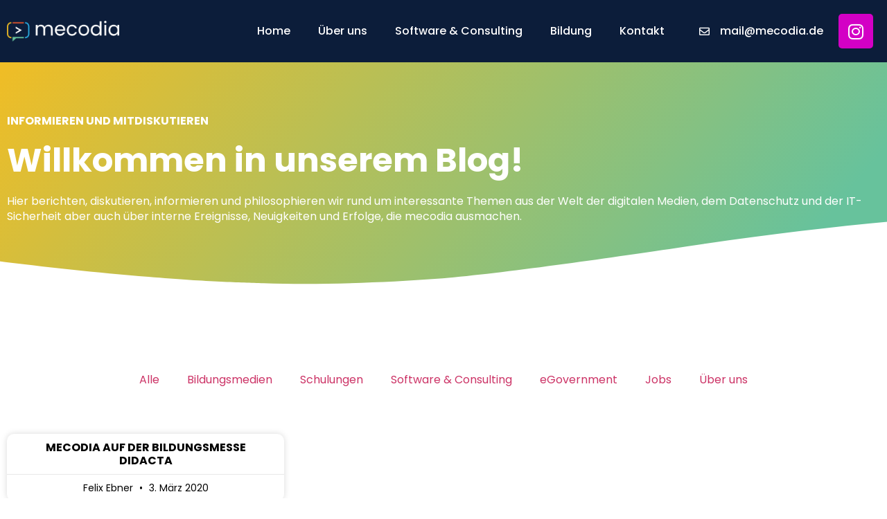

--- FILE ---
content_type: text/html; charset=UTF-8
request_url: https://mecodia.de/blog/tag/schule/
body_size: 12986
content:
<!doctype html>
<html lang="de">
<head>
	<meta charset="UTF-8">
	<meta name="viewport" content="width=device-width, initial-scale=1">
	<link rel="profile" href="https://gmpg.org/xfn/11">
	<meta name='robots' content='index, follow, max-image-preview:large, max-snippet:-1, max-video-preview:-1' />
	<style>img:is([sizes="auto" i], [sizes^="auto," i]) { contain-intrinsic-size: 3000px 1500px }</style>
	
	<!-- This site is optimized with the Yoast SEO plugin v26.5 - https://yoast.com/wordpress/plugins/seo/ -->
	<title>Schule Archive &#8211; mecodia</title>
	<link rel="canonical" href="https://mecodia.de/blog/tag/schule/" />
	<meta property="og:locale" content="de_DE" />
	<meta property="og:type" content="article" />
	<meta property="og:title" content="Schule Archive &#8211; mecodia" />
	<meta property="og:url" content="https://mecodia.de/blog/tag/schule/" />
	<meta property="og:site_name" content="mecodia" />
	<meta name="twitter:card" content="summary_large_image" />
	<meta name="twitter:site" content="@mecodia_" />
	<script type="application/ld+json" class="yoast-schema-graph">{"@context":"https://schema.org","@graph":[{"@type":"CollectionPage","@id":"https://mecodia.de/blog/tag/schule/","url":"https://mecodia.de/blog/tag/schule/","name":"Schule Archive &#8211; mecodia","isPartOf":{"@id":"https://mecodia.de/#website"},"primaryImageOfPage":{"@id":"https://mecodia.de/blog/tag/schule/#primaryimage"},"image":{"@id":"https://mecodia.de/blog/tag/schule/#primaryimage"},"thumbnailUrl":"","breadcrumb":{"@id":"https://mecodia.de/blog/tag/schule/#breadcrumb"},"inLanguage":"de"},{"@type":"ImageObject","inLanguage":"de","@id":"https://mecodia.de/blog/tag/schule/#primaryimage","url":"","contentUrl":""},{"@type":"BreadcrumbList","@id":"https://mecodia.de/blog/tag/schule/#breadcrumb","itemListElement":[{"@type":"ListItem","position":1,"name":"Startseite","item":"https://mecodia.de/"},{"@type":"ListItem","position":2,"name":"Schule"}]},{"@type":"WebSite","@id":"https://mecodia.de/#website","url":"https://mecodia.de/","name":"mecodia","description":"","publisher":{"@id":"https://mecodia.de/#organization"},"potentialAction":[{"@type":"SearchAction","target":{"@type":"EntryPoint","urlTemplate":"https://mecodia.de/?s={search_term_string}"},"query-input":{"@type":"PropertyValueSpecification","valueRequired":true,"valueName":"search_term_string"}}],"inLanguage":"de"},{"@type":"Organization","@id":"https://mecodia.de/#organization","name":"mecodia GmbH","url":"https://mecodia.de/","logo":{"@type":"ImageObject","inLanguage":"de","@id":"https://mecodia.de/#/schema/logo/image/","url":"https://mecodia.de/wp-content/uploads/sites/8/2023/08/Element-3@4x.png","contentUrl":"https://mecodia.de/wp-content/uploads/sites/8/2023/08/Element-3@4x.png","width":2627,"height":485,"caption":"mecodia GmbH"},"image":{"@id":"https://mecodia.de/#/schema/logo/image/"},"sameAs":["https://www.facebook.com/mecodia","https://x.com/mecodia_"]}]}</script>
	<!-- / Yoast SEO plugin. -->


<link rel="alternate" type="application/rss+xml" title="mecodia &raquo; Feed" href="https://mecodia.de/feed/" />
<link rel="alternate" type="application/rss+xml" title="mecodia &raquo; Kommentar-Feed" href="https://mecodia.de/comments/feed/" />
<link rel="alternate" type="application/rss+xml" title="mecodia &raquo; Schule Schlagwort-Feed" href="https://mecodia.de/blog/tag/schule/feed/" />
<script>
window._wpemojiSettings = {"baseUrl":"https:\/\/s.w.org\/images\/core\/emoji\/16.0.1\/72x72\/","ext":".png","svgUrl":"https:\/\/s.w.org\/images\/core\/emoji\/16.0.1\/svg\/","svgExt":".svg","source":{"concatemoji":"https:\/\/mecodia.de\/wp-includes\/js\/wp-emoji-release.min.js?ver=f1f670627301141a3a379506bb43ee2e"}};
/*! This file is auto-generated */
!function(s,n){var o,i,e;function c(e){try{var t={supportTests:e,timestamp:(new Date).valueOf()};sessionStorage.setItem(o,JSON.stringify(t))}catch(e){}}function p(e,t,n){e.clearRect(0,0,e.canvas.width,e.canvas.height),e.fillText(t,0,0);var t=new Uint32Array(e.getImageData(0,0,e.canvas.width,e.canvas.height).data),a=(e.clearRect(0,0,e.canvas.width,e.canvas.height),e.fillText(n,0,0),new Uint32Array(e.getImageData(0,0,e.canvas.width,e.canvas.height).data));return t.every(function(e,t){return e===a[t]})}function u(e,t){e.clearRect(0,0,e.canvas.width,e.canvas.height),e.fillText(t,0,0);for(var n=e.getImageData(16,16,1,1),a=0;a<n.data.length;a++)if(0!==n.data[a])return!1;return!0}function f(e,t,n,a){switch(t){case"flag":return n(e,"\ud83c\udff3\ufe0f\u200d\u26a7\ufe0f","\ud83c\udff3\ufe0f\u200b\u26a7\ufe0f")?!1:!n(e,"\ud83c\udde8\ud83c\uddf6","\ud83c\udde8\u200b\ud83c\uddf6")&&!n(e,"\ud83c\udff4\udb40\udc67\udb40\udc62\udb40\udc65\udb40\udc6e\udb40\udc67\udb40\udc7f","\ud83c\udff4\u200b\udb40\udc67\u200b\udb40\udc62\u200b\udb40\udc65\u200b\udb40\udc6e\u200b\udb40\udc67\u200b\udb40\udc7f");case"emoji":return!a(e,"\ud83e\udedf")}return!1}function g(e,t,n,a){var r="undefined"!=typeof WorkerGlobalScope&&self instanceof WorkerGlobalScope?new OffscreenCanvas(300,150):s.createElement("canvas"),o=r.getContext("2d",{willReadFrequently:!0}),i=(o.textBaseline="top",o.font="600 32px Arial",{});return e.forEach(function(e){i[e]=t(o,e,n,a)}),i}function t(e){var t=s.createElement("script");t.src=e,t.defer=!0,s.head.appendChild(t)}"undefined"!=typeof Promise&&(o="wpEmojiSettingsSupports",i=["flag","emoji"],n.supports={everything:!0,everythingExceptFlag:!0},e=new Promise(function(e){s.addEventListener("DOMContentLoaded",e,{once:!0})}),new Promise(function(t){var n=function(){try{var e=JSON.parse(sessionStorage.getItem(o));if("object"==typeof e&&"number"==typeof e.timestamp&&(new Date).valueOf()<e.timestamp+604800&&"object"==typeof e.supportTests)return e.supportTests}catch(e){}return null}();if(!n){if("undefined"!=typeof Worker&&"undefined"!=typeof OffscreenCanvas&&"undefined"!=typeof URL&&URL.createObjectURL&&"undefined"!=typeof Blob)try{var e="postMessage("+g.toString()+"("+[JSON.stringify(i),f.toString(),p.toString(),u.toString()].join(",")+"));",a=new Blob([e],{type:"text/javascript"}),r=new Worker(URL.createObjectURL(a),{name:"wpTestEmojiSupports"});return void(r.onmessage=function(e){c(n=e.data),r.terminate(),t(n)})}catch(e){}c(n=g(i,f,p,u))}t(n)}).then(function(e){for(var t in e)n.supports[t]=e[t],n.supports.everything=n.supports.everything&&n.supports[t],"flag"!==t&&(n.supports.everythingExceptFlag=n.supports.everythingExceptFlag&&n.supports[t]);n.supports.everythingExceptFlag=n.supports.everythingExceptFlag&&!n.supports.flag,n.DOMReady=!1,n.readyCallback=function(){n.DOMReady=!0}}).then(function(){return e}).then(function(){var e;n.supports.everything||(n.readyCallback(),(e=n.source||{}).concatemoji?t(e.concatemoji):e.wpemoji&&e.twemoji&&(t(e.twemoji),t(e.wpemoji)))}))}((window,document),window._wpemojiSettings);
</script>
<style id='wp-emoji-styles-inline-css'>

	img.wp-smiley, img.emoji {
		display: inline !important;
		border: none !important;
		box-shadow: none !important;
		height: 1em !important;
		width: 1em !important;
		margin: 0 0.07em !important;
		vertical-align: -0.1em !important;
		background: none !important;
		padding: 0 !important;
	}
</style>
<link rel='stylesheet' id='wp-block-library-css' href='https://mecodia.de/wp-includes/css/dist/block-library/style.min.css?ver=f1f670627301141a3a379506bb43ee2e' media='all' />
<style id='global-styles-inline-css'>
:root{--wp--preset--aspect-ratio--square: 1;--wp--preset--aspect-ratio--4-3: 4/3;--wp--preset--aspect-ratio--3-4: 3/4;--wp--preset--aspect-ratio--3-2: 3/2;--wp--preset--aspect-ratio--2-3: 2/3;--wp--preset--aspect-ratio--16-9: 16/9;--wp--preset--aspect-ratio--9-16: 9/16;--wp--preset--color--black: #000000;--wp--preset--color--cyan-bluish-gray: #abb8c3;--wp--preset--color--white: #ffffff;--wp--preset--color--pale-pink: #f78da7;--wp--preset--color--vivid-red: #cf2e2e;--wp--preset--color--luminous-vivid-orange: #ff6900;--wp--preset--color--luminous-vivid-amber: #fcb900;--wp--preset--color--light-green-cyan: #7bdcb5;--wp--preset--color--vivid-green-cyan: #00d084;--wp--preset--color--pale-cyan-blue: #8ed1fc;--wp--preset--color--vivid-cyan-blue: #0693e3;--wp--preset--color--vivid-purple: #9b51e0;--wp--preset--gradient--vivid-cyan-blue-to-vivid-purple: linear-gradient(135deg,rgba(6,147,227,1) 0%,rgb(155,81,224) 100%);--wp--preset--gradient--light-green-cyan-to-vivid-green-cyan: linear-gradient(135deg,rgb(122,220,180) 0%,rgb(0,208,130) 100%);--wp--preset--gradient--luminous-vivid-amber-to-luminous-vivid-orange: linear-gradient(135deg,rgba(252,185,0,1) 0%,rgba(255,105,0,1) 100%);--wp--preset--gradient--luminous-vivid-orange-to-vivid-red: linear-gradient(135deg,rgba(255,105,0,1) 0%,rgb(207,46,46) 100%);--wp--preset--gradient--very-light-gray-to-cyan-bluish-gray: linear-gradient(135deg,rgb(238,238,238) 0%,rgb(169,184,195) 100%);--wp--preset--gradient--cool-to-warm-spectrum: linear-gradient(135deg,rgb(74,234,220) 0%,rgb(151,120,209) 20%,rgb(207,42,186) 40%,rgb(238,44,130) 60%,rgb(251,105,98) 80%,rgb(254,248,76) 100%);--wp--preset--gradient--blush-light-purple: linear-gradient(135deg,rgb(255,206,236) 0%,rgb(152,150,240) 100%);--wp--preset--gradient--blush-bordeaux: linear-gradient(135deg,rgb(254,205,165) 0%,rgb(254,45,45) 50%,rgb(107,0,62) 100%);--wp--preset--gradient--luminous-dusk: linear-gradient(135deg,rgb(255,203,112) 0%,rgb(199,81,192) 50%,rgb(65,88,208) 100%);--wp--preset--gradient--pale-ocean: linear-gradient(135deg,rgb(255,245,203) 0%,rgb(182,227,212) 50%,rgb(51,167,181) 100%);--wp--preset--gradient--electric-grass: linear-gradient(135deg,rgb(202,248,128) 0%,rgb(113,206,126) 100%);--wp--preset--gradient--midnight: linear-gradient(135deg,rgb(2,3,129) 0%,rgb(40,116,252) 100%);--wp--preset--font-size--small: 13px;--wp--preset--font-size--medium: 20px;--wp--preset--font-size--large: 36px;--wp--preset--font-size--x-large: 42px;--wp--preset--spacing--20: 0.44rem;--wp--preset--spacing--30: 0.67rem;--wp--preset--spacing--40: 1rem;--wp--preset--spacing--50: 1.5rem;--wp--preset--spacing--60: 2.25rem;--wp--preset--spacing--70: 3.38rem;--wp--preset--spacing--80: 5.06rem;--wp--preset--shadow--natural: 6px 6px 9px rgba(0, 0, 0, 0.2);--wp--preset--shadow--deep: 12px 12px 50px rgba(0, 0, 0, 0.4);--wp--preset--shadow--sharp: 6px 6px 0px rgba(0, 0, 0, 0.2);--wp--preset--shadow--outlined: 6px 6px 0px -3px rgba(255, 255, 255, 1), 6px 6px rgba(0, 0, 0, 1);--wp--preset--shadow--crisp: 6px 6px 0px rgba(0, 0, 0, 1);}:root { --wp--style--global--content-size: 800px;--wp--style--global--wide-size: 1200px; }:where(body) { margin: 0; }.wp-site-blocks > .alignleft { float: left; margin-right: 2em; }.wp-site-blocks > .alignright { float: right; margin-left: 2em; }.wp-site-blocks > .aligncenter { justify-content: center; margin-left: auto; margin-right: auto; }:where(.wp-site-blocks) > * { margin-block-start: 24px; margin-block-end: 0; }:where(.wp-site-blocks) > :first-child { margin-block-start: 0; }:where(.wp-site-blocks) > :last-child { margin-block-end: 0; }:root { --wp--style--block-gap: 24px; }:root :where(.is-layout-flow) > :first-child{margin-block-start: 0;}:root :where(.is-layout-flow) > :last-child{margin-block-end: 0;}:root :where(.is-layout-flow) > *{margin-block-start: 24px;margin-block-end: 0;}:root :where(.is-layout-constrained) > :first-child{margin-block-start: 0;}:root :where(.is-layout-constrained) > :last-child{margin-block-end: 0;}:root :where(.is-layout-constrained) > *{margin-block-start: 24px;margin-block-end: 0;}:root :where(.is-layout-flex){gap: 24px;}:root :where(.is-layout-grid){gap: 24px;}.is-layout-flow > .alignleft{float: left;margin-inline-start: 0;margin-inline-end: 2em;}.is-layout-flow > .alignright{float: right;margin-inline-start: 2em;margin-inline-end: 0;}.is-layout-flow > .aligncenter{margin-left: auto !important;margin-right: auto !important;}.is-layout-constrained > .alignleft{float: left;margin-inline-start: 0;margin-inline-end: 2em;}.is-layout-constrained > .alignright{float: right;margin-inline-start: 2em;margin-inline-end: 0;}.is-layout-constrained > .aligncenter{margin-left: auto !important;margin-right: auto !important;}.is-layout-constrained > :where(:not(.alignleft):not(.alignright):not(.alignfull)){max-width: var(--wp--style--global--content-size);margin-left: auto !important;margin-right: auto !important;}.is-layout-constrained > .alignwide{max-width: var(--wp--style--global--wide-size);}body .is-layout-flex{display: flex;}.is-layout-flex{flex-wrap: wrap;align-items: center;}.is-layout-flex > :is(*, div){margin: 0;}body .is-layout-grid{display: grid;}.is-layout-grid > :is(*, div){margin: 0;}body{padding-top: 0px;padding-right: 0px;padding-bottom: 0px;padding-left: 0px;}a:where(:not(.wp-element-button)){text-decoration: underline;}:root :where(.wp-element-button, .wp-block-button__link){background-color: #32373c;border-width: 0;color: #fff;font-family: inherit;font-size: inherit;line-height: inherit;padding: calc(0.667em + 2px) calc(1.333em + 2px);text-decoration: none;}.has-black-color{color: var(--wp--preset--color--black) !important;}.has-cyan-bluish-gray-color{color: var(--wp--preset--color--cyan-bluish-gray) !important;}.has-white-color{color: var(--wp--preset--color--white) !important;}.has-pale-pink-color{color: var(--wp--preset--color--pale-pink) !important;}.has-vivid-red-color{color: var(--wp--preset--color--vivid-red) !important;}.has-luminous-vivid-orange-color{color: var(--wp--preset--color--luminous-vivid-orange) !important;}.has-luminous-vivid-amber-color{color: var(--wp--preset--color--luminous-vivid-amber) !important;}.has-light-green-cyan-color{color: var(--wp--preset--color--light-green-cyan) !important;}.has-vivid-green-cyan-color{color: var(--wp--preset--color--vivid-green-cyan) !important;}.has-pale-cyan-blue-color{color: var(--wp--preset--color--pale-cyan-blue) !important;}.has-vivid-cyan-blue-color{color: var(--wp--preset--color--vivid-cyan-blue) !important;}.has-vivid-purple-color{color: var(--wp--preset--color--vivid-purple) !important;}.has-black-background-color{background-color: var(--wp--preset--color--black) !important;}.has-cyan-bluish-gray-background-color{background-color: var(--wp--preset--color--cyan-bluish-gray) !important;}.has-white-background-color{background-color: var(--wp--preset--color--white) !important;}.has-pale-pink-background-color{background-color: var(--wp--preset--color--pale-pink) !important;}.has-vivid-red-background-color{background-color: var(--wp--preset--color--vivid-red) !important;}.has-luminous-vivid-orange-background-color{background-color: var(--wp--preset--color--luminous-vivid-orange) !important;}.has-luminous-vivid-amber-background-color{background-color: var(--wp--preset--color--luminous-vivid-amber) !important;}.has-light-green-cyan-background-color{background-color: var(--wp--preset--color--light-green-cyan) !important;}.has-vivid-green-cyan-background-color{background-color: var(--wp--preset--color--vivid-green-cyan) !important;}.has-pale-cyan-blue-background-color{background-color: var(--wp--preset--color--pale-cyan-blue) !important;}.has-vivid-cyan-blue-background-color{background-color: var(--wp--preset--color--vivid-cyan-blue) !important;}.has-vivid-purple-background-color{background-color: var(--wp--preset--color--vivid-purple) !important;}.has-black-border-color{border-color: var(--wp--preset--color--black) !important;}.has-cyan-bluish-gray-border-color{border-color: var(--wp--preset--color--cyan-bluish-gray) !important;}.has-white-border-color{border-color: var(--wp--preset--color--white) !important;}.has-pale-pink-border-color{border-color: var(--wp--preset--color--pale-pink) !important;}.has-vivid-red-border-color{border-color: var(--wp--preset--color--vivid-red) !important;}.has-luminous-vivid-orange-border-color{border-color: var(--wp--preset--color--luminous-vivid-orange) !important;}.has-luminous-vivid-amber-border-color{border-color: var(--wp--preset--color--luminous-vivid-amber) !important;}.has-light-green-cyan-border-color{border-color: var(--wp--preset--color--light-green-cyan) !important;}.has-vivid-green-cyan-border-color{border-color: var(--wp--preset--color--vivid-green-cyan) !important;}.has-pale-cyan-blue-border-color{border-color: var(--wp--preset--color--pale-cyan-blue) !important;}.has-vivid-cyan-blue-border-color{border-color: var(--wp--preset--color--vivid-cyan-blue) !important;}.has-vivid-purple-border-color{border-color: var(--wp--preset--color--vivid-purple) !important;}.has-vivid-cyan-blue-to-vivid-purple-gradient-background{background: var(--wp--preset--gradient--vivid-cyan-blue-to-vivid-purple) !important;}.has-light-green-cyan-to-vivid-green-cyan-gradient-background{background: var(--wp--preset--gradient--light-green-cyan-to-vivid-green-cyan) !important;}.has-luminous-vivid-amber-to-luminous-vivid-orange-gradient-background{background: var(--wp--preset--gradient--luminous-vivid-amber-to-luminous-vivid-orange) !important;}.has-luminous-vivid-orange-to-vivid-red-gradient-background{background: var(--wp--preset--gradient--luminous-vivid-orange-to-vivid-red) !important;}.has-very-light-gray-to-cyan-bluish-gray-gradient-background{background: var(--wp--preset--gradient--very-light-gray-to-cyan-bluish-gray) !important;}.has-cool-to-warm-spectrum-gradient-background{background: var(--wp--preset--gradient--cool-to-warm-spectrum) !important;}.has-blush-light-purple-gradient-background{background: var(--wp--preset--gradient--blush-light-purple) !important;}.has-blush-bordeaux-gradient-background{background: var(--wp--preset--gradient--blush-bordeaux) !important;}.has-luminous-dusk-gradient-background{background: var(--wp--preset--gradient--luminous-dusk) !important;}.has-pale-ocean-gradient-background{background: var(--wp--preset--gradient--pale-ocean) !important;}.has-electric-grass-gradient-background{background: var(--wp--preset--gradient--electric-grass) !important;}.has-midnight-gradient-background{background: var(--wp--preset--gradient--midnight) !important;}.has-small-font-size{font-size: var(--wp--preset--font-size--small) !important;}.has-medium-font-size{font-size: var(--wp--preset--font-size--medium) !important;}.has-large-font-size{font-size: var(--wp--preset--font-size--large) !important;}.has-x-large-font-size{font-size: var(--wp--preset--font-size--x-large) !important;}
:root :where(.wp-block-pullquote){font-size: 1.5em;line-height: 1.6;}
</style>
<link rel='stylesheet' id='hello-elementor-css' href='https://mecodia.de/wp-content/themes/hello-elementor/assets/css/reset.css?ver=3.4.4' media='all' />
<link rel='stylesheet' id='hello-elementor-theme-style-css' href='https://mecodia.de/wp-content/themes/hello-elementor/assets/css/theme.css?ver=3.4.4' media='all' />
<link rel='stylesheet' id='hello-elementor-header-footer-css' href='https://mecodia.de/wp-content/themes/hello-elementor/assets/css/header-footer.css?ver=3.4.4' media='all' />
<link rel='stylesheet' id='elementor-frontend-css' href='https://mecodia.de/wp-content/plugins/elementor/assets/css/frontend.min.css?ver=3.33.3' media='all' />
<link rel='stylesheet' id='widget-image-css' href='https://mecodia.de/wp-content/plugins/elementor/assets/css/widget-image.min.css?ver=3.33.3' media='all' />
<link rel='stylesheet' id='widget-nav-menu-css' href='https://mecodia.de/wp-content/plugins/elementor-pro/assets/css/widget-nav-menu.min.css?ver=3.33.1' media='all' />
<link rel='stylesheet' id='widget-icon-list-css' href='https://mecodia.de/wp-content/plugins/elementor/assets/css/widget-icon-list.min.css?ver=3.33.3' media='all' />
<link rel='stylesheet' id='widget-social-icons-css' href='https://mecodia.de/wp-content/plugins/elementor/assets/css/widget-social-icons.min.css?ver=3.33.3' media='all' />
<link rel='stylesheet' id='e-apple-webkit-css' href='https://mecodia.de/wp-content/plugins/elementor/assets/css/conditionals/apple-webkit.min.css?ver=3.33.3' media='all' />
<link rel='stylesheet' id='e-sticky-css' href='https://mecodia.de/wp-content/plugins/elementor-pro/assets/css/modules/sticky.min.css?ver=3.33.1' media='all' />
<link rel='stylesheet' id='widget-heading-css' href='https://mecodia.de/wp-content/plugins/elementor/assets/css/widget-heading.min.css?ver=3.33.3' media='all' />
<link rel='stylesheet' id='e-shapes-css' href='https://mecodia.de/wp-content/plugins/elementor/assets/css/conditionals/shapes.min.css?ver=3.33.3' media='all' />
<link rel='stylesheet' id='widget-posts-css' href='https://mecodia.de/wp-content/plugins/elementor-pro/assets/css/widget-posts.min.css?ver=3.33.1' media='all' />
<link rel='stylesheet' id='e-animation-slideInUp-css' href='https://mecodia.de/wp-content/plugins/elementor/assets/lib/animations/styles/slideInUp.min.css?ver=3.33.3' media='all' />
<link rel='stylesheet' id='e-popup-css' href='https://mecodia.de/wp-content/plugins/elementor-pro/assets/css/conditionals/popup.min.css?ver=3.33.1' media='all' />
<link rel='stylesheet' id='elementor-icons-css' href='https://mecodia.de/wp-content/plugins/elementor/assets/lib/eicons/css/elementor-icons.min.css?ver=5.44.0' media='all' />
<link rel='stylesheet' id='elementor-post-408-css' href='https://mecodia.de/wp-content/uploads/sites/8/elementor/css/post-408.css?ver=1764929662' media='all' />
<link rel='stylesheet' id='elementor-post-410-css' href='https://mecodia.de/wp-content/uploads/sites/8/elementor/css/post-410.css?ver=1764929663' media='all' />
<link rel='stylesheet' id='elementor-post-413-css' href='https://mecodia.de/wp-content/uploads/sites/8/elementor/css/post-413.css?ver=1764929663' media='all' />
<link rel='stylesheet' id='elementor-post-416-css' href='https://mecodia.de/wp-content/uploads/sites/8/elementor/css/post-416.css?ver=1764930324' media='all' />
<link rel='stylesheet' id='elementor-post-6055-css' href='https://mecodia.de/wp-content/uploads/sites/8/elementor/css/post-6055.css?ver=1764929663' media='all' />
<link rel='stylesheet' id='elementor-icons-shared-0-css' href='https://mecodia.de/wp-content/plugins/elementor/assets/lib/font-awesome/css/fontawesome.min.css?ver=5.15.3' media='all' />
<link rel='stylesheet' id='elementor-icons-fa-solid-css' href='https://mecodia.de/wp-content/plugins/elementor/assets/lib/font-awesome/css/solid.min.css?ver=5.15.3' media='all' />
<link rel='stylesheet' id='elementor-icons-fa-regular-css' href='https://mecodia.de/wp-content/plugins/elementor/assets/lib/font-awesome/css/regular.min.css?ver=5.15.3' media='all' />
<link rel='stylesheet' id='elementor-icons-fa-brands-css' href='https://mecodia.de/wp-content/plugins/elementor/assets/lib/font-awesome/css/brands.min.css?ver=5.15.3' media='all' />
<script src="https://mecodia.de/wp-content/plugins/elementor-pro/assets/js/page-transitions.min.js?ver=3.33.1" id="page-transitions-js"></script>
<script src="https://mecodia.de/wp-includes/js/jquery/jquery.min.js?ver=3.7.1" id="jquery-core-js"></script>
<script src="https://mecodia.de/wp-includes/js/jquery/jquery-migrate.min.js?ver=3.4.1" id="jquery-migrate-js"></script>
<link rel="https://api.w.org/" href="https://mecodia.de/wp-json/" /><link rel="alternate" title="JSON" type="application/json" href="https://mecodia.de/wp-json/wp/v2/tags/32" /><link rel="EditURI" type="application/rsd+xml" title="RSD" href="https://mecodia.de/xmlrpc.php?rsd" />
<meta name="generator" content="Elementor 3.33.3; features: additional_custom_breakpoints; settings: css_print_method-external, google_font-disabled, font_display-block">
<meta name="google-site-verification" content="YYUA2zJ2WiGK07CYxldcv7x7IFTndsB5y0nqIsLdqMw" />
			<style>
				.e-con.e-parent:nth-of-type(n+4):not(.e-lazyloaded):not(.e-no-lazyload),
				.e-con.e-parent:nth-of-type(n+4):not(.e-lazyloaded):not(.e-no-lazyload) * {
					background-image: none !important;
				}
				@media screen and (max-height: 1024px) {
					.e-con.e-parent:nth-of-type(n+3):not(.e-lazyloaded):not(.e-no-lazyload),
					.e-con.e-parent:nth-of-type(n+3):not(.e-lazyloaded):not(.e-no-lazyload) * {
						background-image: none !important;
					}
				}
				@media screen and (max-height: 640px) {
					.e-con.e-parent:nth-of-type(n+2):not(.e-lazyloaded):not(.e-no-lazyload),
					.e-con.e-parent:nth-of-type(n+2):not(.e-lazyloaded):not(.e-no-lazyload) * {
						background-image: none !important;
					}
				}
			</style>
						<meta name="theme-color" content="#FFFEFE">
			<link rel="icon" href="https://mecodia.de/wp-content/uploads/sites/8/2023/08/cropped-IconElement-1@4x-32x32.png" sizes="32x32" />
<link rel="icon" href="https://mecodia.de/wp-content/uploads/sites/8/2023/08/cropped-IconElement-1@4x-192x192.png" sizes="192x192" />
<link rel="apple-touch-icon" href="https://mecodia.de/wp-content/uploads/sites/8/2023/08/cropped-IconElement-1@4x-180x180.png" />
<meta name="msapplication-TileImage" content="https://mecodia.de/wp-content/uploads/sites/8/2023/08/cropped-IconElement-1@4x-270x270.png" />
</head>
<body data-rsssl=1 class="archive tag tag-schule tag-32 wp-custom-logo wp-embed-responsive wp-theme-hello-elementor hello-elementor-default elementor-page-416 elementor-default elementor-template-full-width elementor-kit-408">

		<e-page-transition preloader-type="animation" preloader-animation-type="circle-dashed" class="e-page-transition--entering" exclude="^https\:\/\/mecodia\.de\/wp\-admin\/">
					</e-page-transition>
		
<a class="skip-link screen-reader-text" href="#content">Zum Inhalt springen</a>

		<header data-elementor-type="header" data-elementor-id="410" class="elementor elementor-410 elementor-location-header" data-elementor-post-type="elementor_library">
					<section class="elementor-section elementor-top-section elementor-element elementor-element-4558170f elementor-section-height-min-height elementor-section-boxed elementor-section-height-default elementor-section-items-middle" data-id="4558170f" data-element_type="section" data-settings="{&quot;background_background&quot;:&quot;classic&quot;,&quot;sticky&quot;:&quot;top&quot;,&quot;sticky_on&quot;:[&quot;desktop&quot;,&quot;tablet&quot;,&quot;mobile&quot;],&quot;sticky_offset&quot;:0,&quot;sticky_effects_offset&quot;:0,&quot;sticky_anchor_link_offset&quot;:0}">
						<div class="elementor-container elementor-column-gap-default">
					<div class="elementor-column elementor-col-33 elementor-top-column elementor-element elementor-element-162ec01b" data-id="162ec01b" data-element_type="column">
			<div class="elementor-widget-wrap elementor-element-populated">
						<div class="elementor-element elementor-element-2d390545 elementor-widget elementor-widget-theme-site-logo elementor-widget-image" data-id="2d390545" data-element_type="widget" data-widget_type="theme-site-logo.default">
				<div class="elementor-widget-container">
											<a href="https://mecodia.de">
			<img fetchpriority="high" width="2627" height="485" src="https://mecodia.de/wp-content/uploads/sites/8/2023/08/Element-1@4x.png" class="attachment-full size-full wp-image-524" alt="mecodia Logo" srcset="https://mecodia.de/wp-content/uploads/sites/8/2023/08/Element-1@4x.png 2627w, https://mecodia.de/wp-content/uploads/sites/8/2023/08/Element-1@4x-300x55.png 300w, https://mecodia.de/wp-content/uploads/sites/8/2023/08/Element-1@4x-1024x189.png 1024w, https://mecodia.de/wp-content/uploads/sites/8/2023/08/Element-1@4x-768x142.png 768w, https://mecodia.de/wp-content/uploads/sites/8/2023/08/Element-1@4x-1536x284.png 1536w, https://mecodia.de/wp-content/uploads/sites/8/2023/08/Element-1@4x-2048x378.png 2048w" sizes="(max-width: 2627px) 100vw, 2627px" />				</a>
											</div>
				</div>
					</div>
		</div>
				<div class="elementor-column elementor-col-33 elementor-top-column elementor-element elementor-element-479dbebb" data-id="479dbebb" data-element_type="column">
			<div class="elementor-widget-wrap elementor-element-populated">
						<div class="elementor-element elementor-element-6c459537 elementor-nav-menu__align-end elementor-nav-menu--stretch elementor-nav-menu--dropdown-tablet elementor-nav-menu__text-align-aside elementor-nav-menu--toggle elementor-nav-menu--burger elementor-widget elementor-widget-nav-menu" data-id="6c459537" data-element_type="widget" data-settings="{&quot;full_width&quot;:&quot;stretch&quot;,&quot;submenu_icon&quot;:{&quot;value&quot;:&quot;&lt;i class=\&quot;fas fa-chevron-down\&quot; aria-hidden=\&quot;true\&quot;&gt;&lt;\/i&gt;&quot;,&quot;library&quot;:&quot;fa-solid&quot;},&quot;layout&quot;:&quot;horizontal&quot;,&quot;toggle&quot;:&quot;burger&quot;}" data-widget_type="nav-menu.default">
				<div class="elementor-widget-container">
								<nav aria-label="Menü" class="elementor-nav-menu--main elementor-nav-menu__container elementor-nav-menu--layout-horizontal e--pointer-underline e--animation-grow">
				<ul id="menu-1-6c459537" class="elementor-nav-menu"><li class="menu-item menu-item-type-post_type menu-item-object-page menu-item-home menu-item-507"><a href="https://mecodia.de/" class="elementor-item">Home</a></li>
<li class="menu-item menu-item-type-post_type menu-item-object-page menu-item-has-children menu-item-508"><a href="https://mecodia.de/ueber-uns/" class="elementor-item">Über uns</a>
<ul class="sub-menu elementor-nav-menu--dropdown">
	<li class="menu-item menu-item-type-post_type menu-item-object-page menu-item-5978"><a href="https://mecodia.de/jobs/" class="elementor-sub-item">Jobs</a></li>
	<li class="menu-item menu-item-type-post_type menu-item-object-page current_page_parent menu-item-6295"><a href="https://mecodia.de/blog/" class="elementor-sub-item">Blog</a></li>
</ul>
</li>
<li class="menu-item menu-item-type-post_type menu-item-object-page menu-item-has-children menu-item-511"><a href="https://mecodia.de/software-consulting/" class="elementor-item">Software &#038; Consulting</a>
<ul class="sub-menu elementor-nav-menu--dropdown">
	<li class="menu-item menu-item-type-post_type menu-item-object-page menu-item-1211"><a href="https://mecodia.de/atlassian/" class="elementor-sub-item">Atlassian</a></li>
	<li class="menu-item menu-item-type-post_type menu-item-object-page menu-item-6043"><a href="https://mecodia.de/software-consulting/entwicklung/" class="elementor-sub-item">Agile Softwareentwicklung</a></li>
	<li class="menu-item menu-item-type-post_type menu-item-object-page menu-item-1213"><a href="https://mecodia.de/software-consulting/egovernment/" class="elementor-sub-item">eGovernment</a></li>
</ul>
</li>
<li class="menu-item menu-item-type-post_type menu-item-object-page menu-item-has-children menu-item-509"><a href="https://mecodia.de/bildung/" class="elementor-item">Bildung</a>
<ul class="sub-menu elementor-nav-menu--dropdown">
	<li class="menu-item menu-item-type-post_type menu-item-object-page menu-item-1212"><a href="https://mecodia.de/bildung/bildungsmedien/" class="elementor-sub-item">Bildungsmedien</a></li>
</ul>
</li>
<li class="menu-item menu-item-type-post_type menu-item-object-page menu-item-510"><a href="https://mecodia.de/kontakt/" class="elementor-item">Kontakt</a></li>
</ul>			</nav>
					<div class="elementor-menu-toggle" role="button" tabindex="0" aria-label="Menu Toggle" aria-expanded="false">
			<i aria-hidden="true" role="presentation" class="elementor-menu-toggle__icon--open eicon-menu-bar"></i><i aria-hidden="true" role="presentation" class="elementor-menu-toggle__icon--close eicon-close"></i>		</div>
					<nav class="elementor-nav-menu--dropdown elementor-nav-menu__container" aria-hidden="true">
				<ul id="menu-2-6c459537" class="elementor-nav-menu"><li class="menu-item menu-item-type-post_type menu-item-object-page menu-item-home menu-item-507"><a href="https://mecodia.de/" class="elementor-item" tabindex="-1">Home</a></li>
<li class="menu-item menu-item-type-post_type menu-item-object-page menu-item-has-children menu-item-508"><a href="https://mecodia.de/ueber-uns/" class="elementor-item" tabindex="-1">Über uns</a>
<ul class="sub-menu elementor-nav-menu--dropdown">
	<li class="menu-item menu-item-type-post_type menu-item-object-page menu-item-5978"><a href="https://mecodia.de/jobs/" class="elementor-sub-item" tabindex="-1">Jobs</a></li>
	<li class="menu-item menu-item-type-post_type menu-item-object-page current_page_parent menu-item-6295"><a href="https://mecodia.de/blog/" class="elementor-sub-item" tabindex="-1">Blog</a></li>
</ul>
</li>
<li class="menu-item menu-item-type-post_type menu-item-object-page menu-item-has-children menu-item-511"><a href="https://mecodia.de/software-consulting/" class="elementor-item" tabindex="-1">Software &#038; Consulting</a>
<ul class="sub-menu elementor-nav-menu--dropdown">
	<li class="menu-item menu-item-type-post_type menu-item-object-page menu-item-1211"><a href="https://mecodia.de/atlassian/" class="elementor-sub-item" tabindex="-1">Atlassian</a></li>
	<li class="menu-item menu-item-type-post_type menu-item-object-page menu-item-6043"><a href="https://mecodia.de/software-consulting/entwicklung/" class="elementor-sub-item" tabindex="-1">Agile Softwareentwicklung</a></li>
	<li class="menu-item menu-item-type-post_type menu-item-object-page menu-item-1213"><a href="https://mecodia.de/software-consulting/egovernment/" class="elementor-sub-item" tabindex="-1">eGovernment</a></li>
</ul>
</li>
<li class="menu-item menu-item-type-post_type menu-item-object-page menu-item-has-children menu-item-509"><a href="https://mecodia.de/bildung/" class="elementor-item" tabindex="-1">Bildung</a>
<ul class="sub-menu elementor-nav-menu--dropdown">
	<li class="menu-item menu-item-type-post_type menu-item-object-page menu-item-1212"><a href="https://mecodia.de/bildung/bildungsmedien/" class="elementor-sub-item" tabindex="-1">Bildungsmedien</a></li>
</ul>
</li>
<li class="menu-item menu-item-type-post_type menu-item-object-page menu-item-510"><a href="https://mecodia.de/kontakt/" class="elementor-item" tabindex="-1">Kontakt</a></li>
</ul>			</nav>
						</div>
				</div>
					</div>
		</div>
				<div class="elementor-column elementor-col-33 elementor-top-column elementor-element elementor-element-429c55bd elementor-hidden-mobile" data-id="429c55bd" data-element_type="column">
			<div class="elementor-widget-wrap elementor-element-populated">
						<section class="elementor-section elementor-inner-section elementor-element elementor-element-694704a elementor-section-boxed elementor-section-height-default elementor-section-height-default" data-id="694704a" data-element_type="section">
						<div class="elementor-container elementor-column-gap-default">
					<div class="elementor-column elementor-col-50 elementor-inner-column elementor-element elementor-element-ed98d1a" data-id="ed98d1a" data-element_type="column">
			<div class="elementor-widget-wrap elementor-element-populated">
						<div class="elementor-element elementor-element-387a576 elementor-align-right elementor-mobile-align-center elementor-widget__width-initial elementor-icon-list--layout-traditional elementor-list-item-link-full_width elementor-widget elementor-widget-icon-list" data-id="387a576" data-element_type="widget" data-widget_type="icon-list.default">
				<div class="elementor-widget-container">
							<ul class="elementor-icon-list-items">
							<li class="elementor-icon-list-item">
											<a href="mailto:mail@mecodia.de">

												<span class="elementor-icon-list-icon">
							<i aria-hidden="true" class="far fa-envelope"></i>						</span>
										<span class="elementor-icon-list-text">mail@mecodia.de</span>
											</a>
									</li>
						</ul>
						</div>
				</div>
					</div>
		</div>
				<div class="elementor-column elementor-col-50 elementor-inner-column elementor-element elementor-element-4b770ae" data-id="4b770ae" data-element_type="column">
			<div class="elementor-widget-wrap elementor-element-populated">
						<div class="elementor-element elementor-element-701d0d6 e-grid-align-right elementor-shape-rounded elementor-grid-0 elementor-widget elementor-widget-social-icons" data-id="701d0d6" data-element_type="widget" data-widget_type="social-icons.default">
				<div class="elementor-widget-container">
							<div class="elementor-social-icons-wrapper elementor-grid">
							<span class="elementor-grid-item">
					<a class="elementor-icon elementor-social-icon elementor-social-icon-instagram elementor-repeater-item-611d0ce" href="https://www.instagram.com/mecodia.de/" target="_blank">
						<span class="elementor-screen-only">Instagram</span>
						<i aria-hidden="true" class="fab fa-instagram"></i>					</a>
				</span>
					</div>
						</div>
				</div>
					</div>
		</div>
					</div>
		</section>
					</div>
		</div>
					</div>
		</section>
				</header>
				<div data-elementor-type="archive" data-elementor-id="416" class="elementor elementor-416 elementor-location-archive" data-elementor-post-type="elementor_library">
					<section class="elementor-section elementor-top-section elementor-element elementor-element-bddb4ef elementor-section-height-min-height elementor-section-boxed elementor-section-height-default elementor-section-items-middle" data-id="bddb4ef" data-element_type="section" data-settings="{&quot;background_background&quot;:&quot;gradient&quot;,&quot;shape_divider_bottom&quot;:&quot;waves&quot;}">
							<div class="elementor-background-overlay"></div>
						<div class="elementor-shape elementor-shape-bottom" aria-hidden="true" data-negative="false">
			<svg xmlns="http://www.w3.org/2000/svg" viewBox="0 0 1000 100" preserveAspectRatio="none">
	<path class="elementor-shape-fill" d="M421.9,6.5c22.6-2.5,51.5,0.4,75.5,5.3c23.6,4.9,70.9,23.5,100.5,35.7c75.8,32.2,133.7,44.5,192.6,49.7
	c23.6,2.1,48.7,3.5,103.4-2.5c54.7-6,106.2-25.6,106.2-25.6V0H0v30.3c0,0,72,32.6,158.4,30.5c39.2-0.7,92.8-6.7,134-22.4
	c21.2-8.1,52.2-18.2,79.7-24.2C399.3,7.9,411.6,7.5,421.9,6.5z"/>
</svg>		</div>
					<div class="elementor-container elementor-column-gap-default">
					<div class="elementor-column elementor-col-100 elementor-top-column elementor-element elementor-element-c1c4f4b" data-id="c1c4f4b" data-element_type="column">
			<div class="elementor-widget-wrap elementor-element-populated">
						<div class="elementor-element elementor-element-2e19962 elementor-widget elementor-widget-heading" data-id="2e19962" data-element_type="widget" data-widget_type="heading.default">
				<div class="elementor-widget-container">
					<p class="elementor-heading-title elementor-size-default">Informieren und Mitdiskutieren</p>				</div>
				</div>
				<div class="elementor-element elementor-element-d553749 elementor-widget elementor-widget-heading" data-id="d553749" data-element_type="widget" data-widget_type="heading.default">
				<div class="elementor-widget-container">
					<h1 class="elementor-heading-title elementor-size-default">Willkommen in unserem Blog!</h1>				</div>
				</div>
				<div class="elementor-element elementor-element-c21fb43 elementor-widget elementor-widget-text-editor" data-id="c21fb43" data-element_type="widget" data-widget_type="text-editor.default">
				<div class="elementor-widget-container">
									<p>Hier berichten, diskutieren, informieren und philosophieren wir rund um interessante Themen aus der Welt der digitalen Medien, dem Datenschutz und der IT-Sicherheit aber auch über interne Ereignisse, Neuigkeiten und Erfolge, die mecodia ausmachen.</p>								</div>
				</div>
					</div>
		</div>
					</div>
		</section>
				<section class="elementor-section elementor-top-section elementor-element elementor-element-558a9c19 elementor-section-boxed elementor-section-height-default elementor-section-height-default" data-id="558a9c19" data-element_type="section" data-settings="{&quot;background_background&quot;:&quot;classic&quot;}">
						<div class="elementor-container elementor-column-gap-default">
					<div class="elementor-column elementor-col-100 elementor-top-column elementor-element elementor-element-477acec3" data-id="477acec3" data-element_type="column">
			<div class="elementor-widget-wrap elementor-element-populated">
						<div class="elementor-element elementor-element-3dcf21d elementor-nav-menu__align-center elementor-nav-menu--dropdown-tablet elementor-nav-menu__text-align-aside elementor-nav-menu--toggle elementor-nav-menu--burger elementor-widget elementor-widget-nav-menu" data-id="3dcf21d" data-element_type="widget" data-settings="{&quot;layout&quot;:&quot;horizontal&quot;,&quot;submenu_icon&quot;:{&quot;value&quot;:&quot;&lt;i class=\&quot;fas fa-caret-down\&quot; aria-hidden=\&quot;true\&quot;&gt;&lt;\/i&gt;&quot;,&quot;library&quot;:&quot;fa-solid&quot;},&quot;toggle&quot;:&quot;burger&quot;}" data-widget_type="nav-menu.default">
				<div class="elementor-widget-container">
								<nav aria-label="Menü" class="elementor-nav-menu--main elementor-nav-menu__container elementor-nav-menu--layout-horizontal e--pointer-underline e--animation-fade">
				<ul id="menu-1-3dcf21d" class="elementor-nav-menu"><li class="menu-item menu-item-type-custom menu-item-object-custom menu-item-6466"><a href="/blog" class="elementor-item">Alle</a></li>
<li class="menu-item menu-item-type-taxonomy menu-item-object-category menu-item-6458"><a href="https://mecodia.de/thema/bildungsmedien/" class="elementor-item">Bildungsmedien</a></li>
<li class="menu-item menu-item-type-taxonomy menu-item-object-category menu-item-6471"><a href="https://mecodia.de/thema/schulungen/" class="elementor-item">Schulungen</a></li>
<li class="menu-item menu-item-type-taxonomy menu-item-object-category menu-item-6459"><a href="https://mecodia.de/thema/software-consulting/" class="elementor-item">Software &amp; Consulting</a></li>
<li class="menu-item menu-item-type-taxonomy menu-item-object-category menu-item-6460"><a href="https://mecodia.de/thema/software-consulting/egovernment/" class="elementor-item">eGovernment</a></li>
<li class="menu-item menu-item-type-taxonomy menu-item-object-category menu-item-6461"><a href="https://mecodia.de/thema/jobs/" class="elementor-item">Jobs</a></li>
<li class="menu-item menu-item-type-taxonomy menu-item-object-category menu-item-6462"><a href="https://mecodia.de/thema/ueberuns/" class="elementor-item">Über uns</a></li>
</ul>			</nav>
					<div class="elementor-menu-toggle" role="button" tabindex="0" aria-label="Menu Toggle" aria-expanded="false">
			<i aria-hidden="true" role="presentation" class="elementor-menu-toggle__icon--open eicon-menu-bar"></i><i aria-hidden="true" role="presentation" class="elementor-menu-toggle__icon--close eicon-close"></i>		</div>
					<nav class="elementor-nav-menu--dropdown elementor-nav-menu__container" aria-hidden="true">
				<ul id="menu-2-3dcf21d" class="elementor-nav-menu"><li class="menu-item menu-item-type-custom menu-item-object-custom menu-item-6466"><a href="/blog" class="elementor-item" tabindex="-1">Alle</a></li>
<li class="menu-item menu-item-type-taxonomy menu-item-object-category menu-item-6458"><a href="https://mecodia.de/thema/bildungsmedien/" class="elementor-item" tabindex="-1">Bildungsmedien</a></li>
<li class="menu-item menu-item-type-taxonomy menu-item-object-category menu-item-6471"><a href="https://mecodia.de/thema/schulungen/" class="elementor-item" tabindex="-1">Schulungen</a></li>
<li class="menu-item menu-item-type-taxonomy menu-item-object-category menu-item-6459"><a href="https://mecodia.de/thema/software-consulting/" class="elementor-item" tabindex="-1">Software &amp; Consulting</a></li>
<li class="menu-item menu-item-type-taxonomy menu-item-object-category menu-item-6460"><a href="https://mecodia.de/thema/software-consulting/egovernment/" class="elementor-item" tabindex="-1">eGovernment</a></li>
<li class="menu-item menu-item-type-taxonomy menu-item-object-category menu-item-6461"><a href="https://mecodia.de/thema/jobs/" class="elementor-item" tabindex="-1">Jobs</a></li>
<li class="menu-item menu-item-type-taxonomy menu-item-object-category menu-item-6462"><a href="https://mecodia.de/thema/ueberuns/" class="elementor-item" tabindex="-1">Über uns</a></li>
</ul>			</nav>
						</div>
				</div>
				<div class="elementor-element elementor-element-4ed6b59f elementor-posts--align-center elementor-posts__hover-none elementor-grid-3 elementor-grid-tablet-2 elementor-grid-mobile-1 elementor-posts--thumbnail-top elementor-card-shadow-yes elementor-widget elementor-widget-archive-posts" data-id="4ed6b59f" data-element_type="widget" data-settings="{&quot;archive_cards_row_gap&quot;:{&quot;unit&quot;:&quot;px&quot;,&quot;size&quot;:&quot;30&quot;,&quot;sizes&quot;:[]},&quot;archive_cards_columns&quot;:&quot;3&quot;,&quot;archive_cards_columns_tablet&quot;:&quot;2&quot;,&quot;archive_cards_columns_mobile&quot;:&quot;1&quot;,&quot;archive_cards_row_gap_tablet&quot;:{&quot;unit&quot;:&quot;px&quot;,&quot;size&quot;:&quot;&quot;,&quot;sizes&quot;:[]},&quot;archive_cards_row_gap_mobile&quot;:{&quot;unit&quot;:&quot;px&quot;,&quot;size&quot;:&quot;&quot;,&quot;sizes&quot;:[]},&quot;pagination_type&quot;:&quot;numbers&quot;}" data-widget_type="archive-posts.archive_cards">
				<div class="elementor-widget-container">
							<div class="elementor-posts-container elementor-posts elementor-posts--skin-cards elementor-grid" role="list">
				<article class="elementor-post elementor-grid-item post-3711 post type-post status-publish format-standard has-post-thumbnail hentry category-bildungsmedien category-schulungen tag-bildungsmedien tag-didacta tag-digitalisierung tag-medienbildung tag-schule" role="listitem">
			<div class="elementor-post__card">
				<div class="elementor-post__text">
				<h3 class="elementor-post__title">
			<a href="https://mecodia.de/blog/mecodia-auf-der-bildungsmesse-didacta/" >
				mecodia auf der Bildungsmesse didacta			</a>
		</h3>
				</div>
				<div class="elementor-post__meta-data">
					<span class="elementor-post-author">
			Felix Ebner		</span>
				<span class="elementor-post-date">
			3. März 2020		</span>
				</div>
					</div>
		</article>
				</div>
		
						</div>
				</div>
					</div>
		</div>
					</div>
		</section>
				<section class="elementor-section elementor-top-section elementor-element elementor-element-31d609b elementor-section-boxed elementor-section-height-default elementor-section-height-default" data-id="31d609b" data-element_type="section">
						<div class="elementor-container elementor-column-gap-default">
					<div class="elementor-column elementor-col-100 elementor-top-column elementor-element elementor-element-747da8e" data-id="747da8e" data-element_type="column">
			<div class="elementor-widget-wrap elementor-element-populated">
						<section class="elementor-section elementor-inner-section elementor-element elementor-element-6e8c943 elementor-section-boxed elementor-section-height-default elementor-section-height-default" data-id="6e8c943" data-element_type="section">
						<div class="elementor-container elementor-column-gap-default">
					<div class="elementor-column elementor-col-50 elementor-inner-column elementor-element elementor-element-937741c" data-id="937741c" data-element_type="column">
			<div class="elementor-widget-wrap">
							</div>
		</div>
				<div class="elementor-column elementor-col-50 elementor-inner-column elementor-element elementor-element-0e5cfc5" data-id="0e5cfc5" data-element_type="column">
			<div class="elementor-widget-wrap">
							</div>
		</div>
					</div>
		</section>
					</div>
		</div>
					</div>
		</section>
				</div>
				<footer data-elementor-type="footer" data-elementor-id="413" class="elementor elementor-413 elementor-location-footer" data-elementor-post-type="elementor_library">
					<section class="elementor-section elementor-top-section elementor-element elementor-element-cb30c5b elementor-section-boxed elementor-section-height-default elementor-section-height-default" data-id="cb30c5b" data-element_type="section" data-settings="{&quot;background_background&quot;:&quot;classic&quot;}">
						<div class="elementor-container elementor-column-gap-default">
					<div class="elementor-column elementor-col-25 elementor-top-column elementor-element elementor-element-79ee5b3" data-id="79ee5b3" data-element_type="column">
			<div class="elementor-widget-wrap elementor-element-populated">
						<div class="elementor-element elementor-element-6dd17ee elementor-widget elementor-widget-heading" data-id="6dd17ee" data-element_type="widget" data-widget_type="heading.default">
				<div class="elementor-widget-container">
					<h4 class="elementor-heading-title elementor-size-small">Geschäftsbereiche</h4>				</div>
				</div>
				<div class="elementor-element elementor-element-d681b38 elementor-nav-menu--dropdown-none elementor-widget elementor-widget-nav-menu" data-id="d681b38" data-element_type="widget" data-settings="{&quot;layout&quot;:&quot;vertical&quot;,&quot;submenu_icon&quot;:{&quot;value&quot;:&quot;&lt;i class=\&quot;fas fa-caret-down\&quot; aria-hidden=\&quot;true\&quot;&gt;&lt;\/i&gt;&quot;,&quot;library&quot;:&quot;fa-solid&quot;}}" data-widget_type="nav-menu.default">
				<div class="elementor-widget-container">
								<nav aria-label="Menü" class="elementor-nav-menu--main elementor-nav-menu__container elementor-nav-menu--layout-vertical e--pointer-none">
				<ul id="menu-1-d681b38" class="elementor-nav-menu sm-vertical"><li class="menu-item menu-item-type-post_type menu-item-object-page menu-item-892"><a href="https://mecodia.de/bildung/" class="elementor-item">Bildung</a></li>
<li class="menu-item menu-item-type-post_type menu-item-object-page menu-item-891"><a href="https://mecodia.de/software-consulting/" class="elementor-item">Software &#038; Consulting</a></li>
</ul>			</nav>
						<nav class="elementor-nav-menu--dropdown elementor-nav-menu__container" aria-hidden="true">
				<ul id="menu-2-d681b38" class="elementor-nav-menu sm-vertical"><li class="menu-item menu-item-type-post_type menu-item-object-page menu-item-892"><a href="https://mecodia.de/bildung/" class="elementor-item" tabindex="-1">Bildung</a></li>
<li class="menu-item menu-item-type-post_type menu-item-object-page menu-item-891"><a href="https://mecodia.de/software-consulting/" class="elementor-item" tabindex="-1">Software &#038; Consulting</a></li>
</ul>			</nav>
						</div>
				</div>
				<div class="elementor-element elementor-element-91e2bb1 elementor-widget elementor-widget-heading" data-id="91e2bb1" data-element_type="widget" data-widget_type="heading.default">
				<div class="elementor-widget-container">
					<h4 class="elementor-heading-title elementor-size-small">Rechtliches</h4>				</div>
				</div>
				<div class="elementor-element elementor-element-2106b8f elementor-nav-menu--dropdown-none elementor-widget elementor-widget-nav-menu" data-id="2106b8f" data-element_type="widget" data-settings="{&quot;layout&quot;:&quot;vertical&quot;,&quot;submenu_icon&quot;:{&quot;value&quot;:&quot;&lt;i class=\&quot;fas fa-caret-down\&quot; aria-hidden=\&quot;true\&quot;&gt;&lt;\/i&gt;&quot;,&quot;library&quot;:&quot;fa-solid&quot;}}" data-widget_type="nav-menu.default">
				<div class="elementor-widget-container">
								<nav aria-label="Menü" class="elementor-nav-menu--main elementor-nav-menu__container elementor-nav-menu--layout-vertical e--pointer-none">
				<ul id="menu-1-2106b8f" class="elementor-nav-menu sm-vertical"><li class="menu-item menu-item-type-post_type menu-item-object-page menu-item-6259"><a href="https://mecodia.de/impressum/" class="elementor-item">Impressum</a></li>
<li class="menu-item menu-item-type-post_type menu-item-object-page menu-item-privacy-policy menu-item-6258"><a rel="privacy-policy" href="https://mecodia.de/datenschutzerklaerung/" class="elementor-item">Datenschutzerklärung</a></li>
</ul>			</nav>
						<nav class="elementor-nav-menu--dropdown elementor-nav-menu__container" aria-hidden="true">
				<ul id="menu-2-2106b8f" class="elementor-nav-menu sm-vertical"><li class="menu-item menu-item-type-post_type menu-item-object-page menu-item-6259"><a href="https://mecodia.de/impressum/" class="elementor-item" tabindex="-1">Impressum</a></li>
<li class="menu-item menu-item-type-post_type menu-item-object-page menu-item-privacy-policy menu-item-6258"><a rel="privacy-policy" href="https://mecodia.de/datenschutzerklaerung/" class="elementor-item" tabindex="-1">Datenschutzerklärung</a></li>
</ul>			</nav>
						</div>
				</div>
					</div>
		</div>
				<div class="elementor-column elementor-col-25 elementor-top-column elementor-element elementor-element-90846fb" data-id="90846fb" data-element_type="column">
			<div class="elementor-widget-wrap elementor-element-populated">
						<div class="elementor-element elementor-element-ed30084 elementor-widget elementor-widget-heading" data-id="ed30084" data-element_type="widget" data-widget_type="heading.default">
				<div class="elementor-widget-container">
					<h4 class="elementor-heading-title elementor-size-default">Über mecodia</h4>				</div>
				</div>
				<div class="elementor-element elementor-element-4e03a96 elementor-widget elementor-widget-text-editor" data-id="4e03a96" data-element_type="widget" data-widget_type="text-editor.default">
				<div class="elementor-widget-container">
									<p>Wir sind ein engagiertes Team voller Ideen. Als Experten verschiedener Fachrichtungen teilen wir unsere Begeisterung für das Internet und digitale Medien. Mit unserer Arbeit machen wir die Vorteile der Digitalisierung für viele Menschen praktisch nutzbar.</p>								</div>
				</div>
					</div>
		</div>
				<div class="elementor-column elementor-col-25 elementor-top-column elementor-element elementor-element-87291b7" data-id="87291b7" data-element_type="column">
			<div class="elementor-widget-wrap elementor-element-populated">
						<div class="elementor-element elementor-element-e031ce5 elementor-widget elementor-widget-heading" data-id="e031ce5" data-element_type="widget" data-widget_type="heading.default">
				<div class="elementor-widget-container">
					<h4 class="elementor-heading-title elementor-size-default">Anschrift</h4>				</div>
				</div>
				<div class="elementor-element elementor-element-0ce9116 elementor-icon-list--layout-traditional elementor-list-item-link-full_width elementor-widget elementor-widget-icon-list" data-id="0ce9116" data-element_type="widget" data-widget_type="icon-list.default">
				<div class="elementor-widget-container">
							<ul class="elementor-icon-list-items">
							<li class="elementor-icon-list-item">
											<span class="elementor-icon-list-icon">
							<i aria-hidden="true" class="fas fa-map-marker-alt"></i>						</span>
										<span class="elementor-icon-list-text">Neckartailfinger Straße 1 <br />72631 Aichtal</span>
									</li>
						</ul>
						</div>
				</div>
				<div class="elementor-element elementor-element-fdf6e4f elementor-widget elementor-widget-heading" data-id="fdf6e4f" data-element_type="widget" data-widget_type="heading.default">
				<div class="elementor-widget-container">
					<h4 class="elementor-heading-title elementor-size-default">Kontakt</h4>				</div>
				</div>
				<div class="elementor-element elementor-element-9914dac elementor-icon-list--layout-traditional elementor-list-item-link-full_width elementor-widget elementor-widget-icon-list" data-id="9914dac" data-element_type="widget" data-widget_type="icon-list.default">
				<div class="elementor-widget-container">
							<ul class="elementor-icon-list-items">
							<li class="elementor-icon-list-item">
											<a href="tel:+4971275701910">

												<span class="elementor-icon-list-icon">
							<i aria-hidden="true" class="fas fa-phone"></i>						</span>
										<span class="elementor-icon-list-text">+49 7127 570 191-0</span>
											</a>
									</li>
								<li class="elementor-icon-list-item">
											<a href="mailto:mail@mecodia.de">

												<span class="elementor-icon-list-icon">
							<i aria-hidden="true" class="fas fa-envelope"></i>						</span>
										<span class="elementor-icon-list-text">mail@mecodia.de</span>
											</a>
									</li>
						</ul>
						</div>
				</div>
					</div>
		</div>
				<div class="elementor-column elementor-col-25 elementor-top-column elementor-element elementor-element-00decc1" data-id="00decc1" data-element_type="column">
			<div class="elementor-widget-wrap elementor-element-populated">
						<div class="elementor-element elementor-element-3bb89a9 elementor-widget elementor-widget-heading" data-id="3bb89a9" data-element_type="widget" data-widget_type="heading.default">
				<div class="elementor-widget-container">
					<h4 class="elementor-heading-title elementor-size-default">Werde Teil des Teams</h4>				</div>
				</div>
				<div class="elementor-element elementor-element-5460335 elementor-widget elementor-widget-text-editor" data-id="5460335" data-element_type="widget" data-widget_type="text-editor.default">
				<div class="elementor-widget-container">
									<p>Werde Teil unseres jungen und dynmaischen Teams. Alle Stellenausschreibungen findest du auf <a href="/jobs/">mecodia.de/jobs</a></p>								</div>
				</div>
					</div>
		</div>
					</div>
		</section>
				</footer>
		
<script type="speculationrules">
{"prefetch":[{"source":"document","where":{"and":[{"href_matches":"\/*"},{"not":{"href_matches":["\/wp-*.php","\/wp-admin\/*","\/wp-content\/uploads\/sites\/8\/*","\/wp-content\/*","\/wp-content\/plugins\/*","\/wp-content\/themes\/hello-elementor\/*","\/*\\?(.+)"]}},{"not":{"selector_matches":"a[rel~=\"nofollow\"]"}},{"not":{"selector_matches":".no-prefetch, .no-prefetch a"}}]},"eagerness":"conservative"}]}
</script>
		<div data-elementor-type="popup" data-elementor-id="6055" class="elementor elementor-6055 elementor-location-popup" data-elementor-settings="{&quot;entrance_animation&quot;:&quot;slideInUp&quot;,&quot;exit_animation&quot;:&quot;slideInUp&quot;,&quot;entrance_animation_duration&quot;:{&quot;unit&quot;:&quot;px&quot;,&quot;size&quot;:&quot;0.7&quot;,&quot;sizes&quot;:[]},&quot;a11y_navigation&quot;:&quot;yes&quot;,&quot;triggers&quot;:{&quot;page_load&quot;:&quot;yes&quot;,&quot;page_load_delay&quot;:0},&quot;timing&quot;:[]}" data-elementor-post-type="elementor_library">
					<section class="elementor-section elementor-top-section elementor-element elementor-element-f51e023 elementor-section-content-middle elementor-section-boxed elementor-section-height-default elementor-section-height-default" data-id="f51e023" data-element_type="section">
						<div class="elementor-container elementor-column-gap-default">
					<div class="elementor-column elementor-col-100 elementor-top-column elementor-element elementor-element-1186e2f" data-id="1186e2f" data-element_type="column">
			<div class="elementor-widget-wrap elementor-element-populated">
						<section class="elementor-section elementor-inner-section elementor-element elementor-element-cf83b92 elementor-section-boxed elementor-section-height-default elementor-section-height-default" data-id="cf83b92" data-element_type="section">
						<div class="elementor-container elementor-column-gap-default">
					<div class="elementor-column elementor-col-50 elementor-inner-column elementor-element elementor-element-2f1c65b" data-id="2f1c65b" data-element_type="column">
			<div class="elementor-widget-wrap elementor-element-populated">
						<div class="elementor-element elementor-element-d4fd7b7 elementor-widget elementor-widget-text-editor" data-id="d4fd7b7" data-element_type="widget" data-widget_type="text-editor.default">
				<div class="elementor-widget-container">
									<p>Unsere Website verwendet technisch notwendige Cookies. Weitere Informationen finden Sie in unserer <a href="/datenschutzerklaerung" target="_blank" rel="noopener">Datenschutzerklärung</a>.</p>								</div>
				</div>
					</div>
		</div>
				<div class="elementor-column elementor-col-50 elementor-inner-column elementor-element elementor-element-aa389f4" data-id="aa389f4" data-element_type="column">
			<div class="elementor-widget-wrap elementor-element-populated">
						<div class="elementor-element elementor-element-1f04970 elementor-widget elementor-widget-button" data-id="1f04970" data-element_type="widget" data-widget_type="button.default">
				<div class="elementor-widget-container">
									<div class="elementor-button-wrapper">
					<a class="elementor-button elementor-button-link elementor-size-sm" href="#elementor-action%3Aaction%3Dpopup%3Aclose%26settings%3DeyJkb19ub3Rfc2hvd19hZ2FpbiI6InllcyJ9">
						<span class="elementor-button-content-wrapper">
									<span class="elementor-button-text">Verstanden</span>
					</span>
					</a>
				</div>
								</div>
				</div>
					</div>
		</div>
					</div>
		</section>
					</div>
		</div>
					</div>
		</section>
				</div>
					<script>
				const lazyloadRunObserver = () => {
					const lazyloadBackgrounds = document.querySelectorAll( `.e-con.e-parent:not(.e-lazyloaded)` );
					const lazyloadBackgroundObserver = new IntersectionObserver( ( entries ) => {
						entries.forEach( ( entry ) => {
							if ( entry.isIntersecting ) {
								let lazyloadBackground = entry.target;
								if( lazyloadBackground ) {
									lazyloadBackground.classList.add( 'e-lazyloaded' );
								}
								lazyloadBackgroundObserver.unobserve( entry.target );
							}
						});
					}, { rootMargin: '200px 0px 200px 0px' } );
					lazyloadBackgrounds.forEach( ( lazyloadBackground ) => {
						lazyloadBackgroundObserver.observe( lazyloadBackground );
					} );
				};
				const events = [
					'DOMContentLoaded',
					'elementor/lazyload/observe',
				];
				events.forEach( ( event ) => {
					document.addEventListener( event, lazyloadRunObserver );
				} );
			</script>
			<script src="https://mecodia.de/wp-content/plugins/elementor-pro/assets//lib/instant-page/instant-page.min.js?ver=3.33.1" id="instant-page-js"></script>
<script src="https://mecodia.de/wp-content/plugins/elementor/assets/js/webpack.runtime.min.js?ver=3.33.3" id="elementor-webpack-runtime-js"></script>
<script src="https://mecodia.de/wp-content/plugins/elementor/assets/js/frontend-modules.min.js?ver=3.33.3" id="elementor-frontend-modules-js"></script>
<script src="https://mecodia.de/wp-includes/js/jquery/ui/core.min.js?ver=1.13.3" id="jquery-ui-core-js"></script>
<script id="elementor-frontend-js-before">
var elementorFrontendConfig = {"environmentMode":{"edit":false,"wpPreview":false,"isScriptDebug":false},"i18n":{"shareOnFacebook":"Auf Facebook teilen","shareOnTwitter":"Auf Twitter teilen","pinIt":"Anheften","download":"Download","downloadImage":"Bild herunterladen","fullscreen":"Vollbild","zoom":"Zoom","share":"Teilen","playVideo":"Video abspielen","previous":"Zur\u00fcck","next":"Weiter","close":"Schlie\u00dfen","a11yCarouselPrevSlideMessage":"Vorherige Folie","a11yCarouselNextSlideMessage":"N\u00e4chste Folie","a11yCarouselFirstSlideMessage":"Dies ist die erste Folie","a11yCarouselLastSlideMessage":"Dies ist die letzte Folie","a11yCarouselPaginationBulletMessage":"Zu Folie"},"is_rtl":false,"breakpoints":{"xs":0,"sm":480,"md":768,"lg":1025,"xl":1440,"xxl":1600},"responsive":{"breakpoints":{"mobile":{"label":"Mobil Hochformat","value":767,"default_value":767,"direction":"max","is_enabled":true},"mobile_extra":{"label":"Mobil Querformat","value":880,"default_value":880,"direction":"max","is_enabled":false},"tablet":{"label":"Tablet-Hochformat","value":1024,"default_value":1024,"direction":"max","is_enabled":true},"tablet_extra":{"label":"Tablet Querformat","value":1200,"default_value":1200,"direction":"max","is_enabled":false},"laptop":{"label":"Laptop","value":1366,"default_value":1366,"direction":"max","is_enabled":false},"widescreen":{"label":"Breitbild","value":2400,"default_value":2400,"direction":"min","is_enabled":false}},
"hasCustomBreakpoints":false},"version":"3.33.3","is_static":false,"experimentalFeatures":{"additional_custom_breakpoints":true,"theme_builder_v2":true,"home_screen":true,"global_classes_should_enforce_capabilities":true,"e_variables":true,"cloud-library":true,"e_opt_in_v4_page":true,"import-export-customization":true,"e_pro_variables":true},"urls":{"assets":"https:\/\/mecodia.de\/wp-content\/plugins\/elementor\/assets\/","ajaxurl":"https:\/\/mecodia.de\/wp-admin\/admin-ajax.php","uploadUrl":"https:\/\/mecodia.de\/wp-content\/uploads\/sites\/8"},"nonces":{"floatingButtonsClickTracking":"c1f8cdb1ec"},"swiperClass":"swiper","settings":{"editorPreferences":[]},"kit":{"body_background_background":"classic","active_breakpoints":["viewport_mobile","viewport_tablet"],"global_image_lightbox":"yes","lightbox_enable_counter":"yes","lightbox_enable_fullscreen":"yes","lightbox_enable_zoom":"yes","lightbox_enable_share":"yes","lightbox_description_src":"description"},"post":{"id":0,"title":"Schule Archive &#8211; mecodia","excerpt":""}};
</script>
<script src="https://mecodia.de/wp-content/plugins/elementor/assets/js/frontend.min.js?ver=3.33.3" id="elementor-frontend-js"></script>
<script src="https://mecodia.de/wp-content/plugins/elementor-pro/assets/lib/smartmenus/jquery.smartmenus.min.js?ver=1.2.1" id="smartmenus-js"></script>
<script src="https://mecodia.de/wp-content/plugins/elementor-pro/assets/lib/sticky/jquery.sticky.min.js?ver=3.33.1" id="e-sticky-js"></script>
<script src="https://mecodia.de/wp-includes/js/imagesloaded.min.js?ver=5.0.0" id="imagesloaded-js"></script>
<script src="https://mecodia.de/wp-content/plugins/elementor-pro/assets/js/webpack-pro.runtime.min.js?ver=3.33.1" id="elementor-pro-webpack-runtime-js"></script>
<script src="https://mecodia.de/wp-includes/js/dist/hooks.min.js?ver=4d63a3d491d11ffd8ac6" id="wp-hooks-js"></script>
<script src="https://mecodia.de/wp-includes/js/dist/i18n.min.js?ver=5e580eb46a90c2b997e6" id="wp-i18n-js"></script>
<script id="wp-i18n-js-after">
wp.i18n.setLocaleData( { 'text direction\u0004ltr': [ 'ltr' ] } );
</script>
<script id="elementor-pro-frontend-js-before">
var ElementorProFrontendConfig = {"ajaxurl":"https:\/\/mecodia.de\/wp-admin\/admin-ajax.php","nonce":"72d7c1dbcf","urls":{"assets":"https:\/\/mecodia.de\/wp-content\/plugins\/elementor-pro\/assets\/","rest":"https:\/\/mecodia.de\/wp-json\/"},"settings":{"lazy_load_background_images":true},"popup":{"hasPopUps":true},"shareButtonsNetworks":{"facebook":{"title":"Facebook","has_counter":true},"twitter":{"title":"Twitter"},"linkedin":{"title":"LinkedIn","has_counter":true},"pinterest":{"title":"Pinterest","has_counter":true},"reddit":{"title":"Reddit","has_counter":true},"vk":{"title":"VK","has_counter":true},"odnoklassniki":{"title":"OK","has_counter":true},"tumblr":{"title":"Tumblr"},"digg":{"title":"Digg"},"skype":{"title":"Skype"},"stumbleupon":{"title":"StumbleUpon","has_counter":true},"mix":{"title":"Mix"},"telegram":{"title":"Telegram"},"pocket":{"title":"Pocket","has_counter":true},"xing":{"title":"XING","has_counter":true},"whatsapp":{"title":"WhatsApp"},"email":{"title":"Email"},"print":{"title":"Print"},"x-twitter":{"title":"X"},"threads":{"title":"Threads"}},
"facebook_sdk":{"lang":"de_DE_formal","app_id":""},"lottie":{"defaultAnimationUrl":"https:\/\/mecodia.de\/wp-content\/plugins\/elementor-pro\/modules\/lottie\/assets\/animations\/default.json"}};
</script>
<script src="https://mecodia.de/wp-content/plugins/elementor-pro/assets/js/frontend.min.js?ver=3.33.1" id="elementor-pro-frontend-js"></script>
<script src="https://mecodia.de/wp-content/plugins/elementor-pro/assets/js/elements-handlers.min.js?ver=3.33.1" id="pro-elements-handlers-js"></script>

</body>
</html>

<!--
Performance optimized by W3 Total Cache. Learn more: https://www.boldgrid.com/w3-total-cache/?utm_source=w3tc&utm_medium=footer_comment&utm_campaign=free_plugin

Object Caching 9/388 objects using Memcached
Page Caching using Memcached 
Database Caching 2/170 queries in 0.304 seconds using Memcached (Request-wide modification query)

Served from: mecodia.de @ 2025-12-16 07:23:54 by W3 Total Cache
-->

--- FILE ---
content_type: text/css
request_url: https://mecodia.de/wp-content/uploads/sites/8/elementor/css/post-410.css?ver=1764929663
body_size: 1686
content:
.elementor-410 .elementor-element.elementor-element-4558170f:not(.elementor-motion-effects-element-type-background), .elementor-410 .elementor-element.elementor-element-4558170f > .elementor-motion-effects-container > .elementor-motion-effects-layer{background-color:var( --e-global-color-37f87ad );}.elementor-410 .elementor-element.elementor-element-4558170f > .elementor-container{min-height:90px;}.elementor-410 .elementor-element.elementor-element-4558170f{box-shadow:0px 10px 20px 0px rgba(0,0,0,0.1);transition:background 0.3s, border 0.3s, border-radius 0.3s, box-shadow 0.3s;margin-top:0px;margin-bottom:0px;}.elementor-410 .elementor-element.elementor-element-4558170f > .elementor-background-overlay{transition:background 0.3s, border-radius 0.3s, opacity 0.3s;}.elementor-bc-flex-widget .elementor-410 .elementor-element.elementor-element-162ec01b.elementor-column .elementor-widget-wrap{align-items:center;}.elementor-410 .elementor-element.elementor-element-162ec01b.elementor-column.elementor-element[data-element_type="column"] > .elementor-widget-wrap.elementor-element-populated{align-content:center;align-items:center;}.elementor-410 .elementor-element.elementor-element-2d390545{text-align:left;}.elementor-410 .elementor-element.elementor-element-2d390545 img{width:100%;height:32px;object-fit:contain;object-position:center center;border-radius:0px 0px 0px 0px;}.elementor-bc-flex-widget .elementor-410 .elementor-element.elementor-element-479dbebb.elementor-column .elementor-widget-wrap{align-items:center;}.elementor-410 .elementor-element.elementor-element-479dbebb.elementor-column.elementor-element[data-element_type="column"] > .elementor-widget-wrap.elementor-element-populated{align-content:center;align-items:center;}.elementor-410 .elementor-element.elementor-element-479dbebb > .elementor-element-populated{padding:0px 20px 0px 0px;}.elementor-410 .elementor-element.elementor-element-6c459537 > .elementor-widget-container{margin:0px 025px 0px 0px;}.elementor-410 .elementor-element.elementor-element-6c459537 .elementor-menu-toggle{margin-left:auto;background-color:var( --e-global-color-8630d9f );border-width:0px;border-radius:0px;}.elementor-410 .elementor-element.elementor-element-6c459537 .elementor-nav-menu .elementor-item{font-family:var( --e-global-typography-ef2c50b-font-family ), Sans-serif;font-size:var( --e-global-typography-ef2c50b-font-size );font-weight:var( --e-global-typography-ef2c50b-font-weight );}.elementor-410 .elementor-element.elementor-element-6c459537 .elementor-nav-menu--main .elementor-item{color:var( --e-global-color-f898f31 );fill:var( --e-global-color-f898f31 );}.elementor-410 .elementor-element.elementor-element-6c459537 .elementor-nav-menu--main .elementor-item:hover,
					.elementor-410 .elementor-element.elementor-element-6c459537 .elementor-nav-menu--main .elementor-item.elementor-item-active,
					.elementor-410 .elementor-element.elementor-element-6c459537 .elementor-nav-menu--main .elementor-item.highlighted,
					.elementor-410 .elementor-element.elementor-element-6c459537 .elementor-nav-menu--main .elementor-item:focus{color:var( --e-global-color-f898f31 );fill:var( --e-global-color-f898f31 );}.elementor-410 .elementor-element.elementor-element-6c459537 .elementor-nav-menu--main:not(.e--pointer-framed) .elementor-item:before,
					.elementor-410 .elementor-element.elementor-element-6c459537 .elementor-nav-menu--main:not(.e--pointer-framed) .elementor-item:after{background-color:var( --e-global-color-f898f31 );}.elementor-410 .elementor-element.elementor-element-6c459537 .e--pointer-framed .elementor-item:before,
					.elementor-410 .elementor-element.elementor-element-6c459537 .e--pointer-framed .elementor-item:after{border-color:var( --e-global-color-f898f31 );}.elementor-410 .elementor-element.elementor-element-6c459537 .elementor-nav-menu--main .elementor-item.elementor-item-active{color:var( --e-global-color-f898f31 );}.elementor-410 .elementor-element.elementor-element-6c459537 .elementor-nav-menu--main:not(.e--pointer-framed) .elementor-item.elementor-item-active:before,
					.elementor-410 .elementor-element.elementor-element-6c459537 .elementor-nav-menu--main:not(.e--pointer-framed) .elementor-item.elementor-item-active:after{background-color:var( --e-global-color-f898f31 );}.elementor-410 .elementor-element.elementor-element-6c459537 .e--pointer-framed .elementor-item.elementor-item-active:before,
					.elementor-410 .elementor-element.elementor-element-6c459537 .e--pointer-framed .elementor-item.elementor-item-active:after{border-color:var( --e-global-color-f898f31 );}.elementor-410 .elementor-element.elementor-element-6c459537 .elementor-nav-menu--dropdown{background-color:var( --e-global-color-f898f31 );}.elementor-410 .elementor-element.elementor-element-6c459537 .elementor-nav-menu--dropdown a:hover,
					.elementor-410 .elementor-element.elementor-element-6c459537 .elementor-nav-menu--dropdown a:focus,
					.elementor-410 .elementor-element.elementor-element-6c459537 .elementor-nav-menu--dropdown a.elementor-item-active,
					.elementor-410 .elementor-element.elementor-element-6c459537 .elementor-nav-menu--dropdown a.highlighted,
					.elementor-410 .elementor-element.elementor-element-6c459537 .elementor-menu-toggle:hover,
					.elementor-410 .elementor-element.elementor-element-6c459537 .elementor-menu-toggle:focus{color:var( --e-global-color-primary );}.elementor-410 .elementor-element.elementor-element-6c459537 .elementor-nav-menu--dropdown a:hover,
					.elementor-410 .elementor-element.elementor-element-6c459537 .elementor-nav-menu--dropdown a:focus,
					.elementor-410 .elementor-element.elementor-element-6c459537 .elementor-nav-menu--dropdown a.elementor-item-active,
					.elementor-410 .elementor-element.elementor-element-6c459537 .elementor-nav-menu--dropdown a.highlighted{background-color:var( --e-global-color-f898f31 );}.elementor-410 .elementor-element.elementor-element-6c459537 .elementor-nav-menu--dropdown a.elementor-item-active{color:var( --e-global-color-primary );background-color:var( --e-global-color-f898f31 );}.elementor-410 .elementor-element.elementor-element-6c459537 .elementor-nav-menu--dropdown .elementor-item, .elementor-410 .elementor-element.elementor-element-6c459537 .elementor-nav-menu--dropdown  .elementor-sub-item{font-family:var( --e-global-typography-ef2c50b-font-family ), Sans-serif;font-size:var( --e-global-typography-ef2c50b-font-size );font-weight:var( --e-global-typography-ef2c50b-font-weight );}.elementor-410 .elementor-element.elementor-element-6c459537 .elementor-nav-menu--main .elementor-nav-menu--dropdown, .elementor-410 .elementor-element.elementor-element-6c459537 .elementor-nav-menu__container.elementor-nav-menu--dropdown{box-shadow:0px 2px 15px 0px rgba(0,0,0,0.1);}.elementor-410 .elementor-element.elementor-element-6c459537 .elementor-nav-menu--main > .elementor-nav-menu > li > .elementor-nav-menu--dropdown, .elementor-410 .elementor-element.elementor-element-6c459537 .elementor-nav-menu__container.elementor-nav-menu--dropdown{margin-top:0px !important;}.elementor-410 .elementor-element.elementor-element-6c459537 div.elementor-menu-toggle{color:var( --e-global-color-f898f31 );}.elementor-410 .elementor-element.elementor-element-6c459537 div.elementor-menu-toggle svg{fill:var( --e-global-color-f898f31 );}.elementor-410 .elementor-element.elementor-element-6c459537 div.elementor-menu-toggle:hover, .elementor-410 .elementor-element.elementor-element-6c459537 div.elementor-menu-toggle:focus{color:#ffffff;}.elementor-410 .elementor-element.elementor-element-6c459537 div.elementor-menu-toggle:hover svg, .elementor-410 .elementor-element.elementor-element-6c459537 div.elementor-menu-toggle:focus svg{fill:#ffffff;}.elementor-410 .elementor-element.elementor-element-6c459537{--nav-menu-icon-size:25px;}.elementor-bc-flex-widget .elementor-410 .elementor-element.elementor-element-429c55bd.elementor-column .elementor-widget-wrap{align-items:center;}.elementor-410 .elementor-element.elementor-element-429c55bd.elementor-column.elementor-element[data-element_type="column"] > .elementor-widget-wrap.elementor-element-populated{align-content:center;align-items:center;}.elementor-bc-flex-widget .elementor-410 .elementor-element.elementor-element-ed98d1a.elementor-column .elementor-widget-wrap{align-items:center;}.elementor-410 .elementor-element.elementor-element-ed98d1a.elementor-column.elementor-element[data-element_type="column"] > .elementor-widget-wrap.elementor-element-populated{align-content:center;align-items:center;}.elementor-410 .elementor-element.elementor-element-387a576{width:var( --container-widget-width, 99.443% );max-width:99.443%;--container-widget-width:99.443%;--container-widget-flex-grow:0;--e-icon-list-icon-size:15px;--icon-vertical-offset:0px;}.elementor-410 .elementor-element.elementor-element-387a576 > .elementor-widget-container{border-style:solid;border-width:0px 0px 0px 0px;border-color:rgba(255,255,255,0.7);}.elementor-410 .elementor-element.elementor-element-387a576 .elementor-icon-list-items:not(.elementor-inline-items) .elementor-icon-list-item:not(:last-child){padding-block-end:calc(0px/2);}.elementor-410 .elementor-element.elementor-element-387a576 .elementor-icon-list-items:not(.elementor-inline-items) .elementor-icon-list-item:not(:first-child){margin-block-start:calc(0px/2);}.elementor-410 .elementor-element.elementor-element-387a576 .elementor-icon-list-items.elementor-inline-items .elementor-icon-list-item{margin-inline:calc(0px/2);}.elementor-410 .elementor-element.elementor-element-387a576 .elementor-icon-list-items.elementor-inline-items{margin-inline:calc(-0px/2);}.elementor-410 .elementor-element.elementor-element-387a576 .elementor-icon-list-items.elementor-inline-items .elementor-icon-list-item:after{inset-inline-end:calc(-0px/2);}.elementor-410 .elementor-element.elementor-element-387a576 .elementor-icon-list-icon i{color:var( --e-global-color-f898f31 );transition:color 0.3s;}.elementor-410 .elementor-element.elementor-element-387a576 .elementor-icon-list-icon svg{fill:var( --e-global-color-f898f31 );transition:fill 0.3s;}.elementor-410 .elementor-element.elementor-element-387a576 .elementor-icon-list-icon{padding-inline-end:10px;}.elementor-410 .elementor-element.elementor-element-387a576 .elementor-icon-list-item > .elementor-icon-list-text, .elementor-410 .elementor-element.elementor-element-387a576 .elementor-icon-list-item > a{font-family:var( --e-global-typography-ef2c50b-font-family ), Sans-serif;font-size:var( --e-global-typography-ef2c50b-font-size );font-weight:var( --e-global-typography-ef2c50b-font-weight );}.elementor-410 .elementor-element.elementor-element-387a576 .elementor-icon-list-text{color:var( --e-global-color-f898f31 );transition:color 0.3s;}.elementor-bc-flex-widget .elementor-410 .elementor-element.elementor-element-4b770ae.elementor-column .elementor-widget-wrap{align-items:center;}.elementor-410 .elementor-element.elementor-element-4b770ae.elementor-column.elementor-element[data-element_type="column"] > .elementor-widget-wrap.elementor-element-populated{align-content:center;align-items:center;}.elementor-410 .elementor-element.elementor-element-701d0d6 .elementor-repeater-item-611d0ce.elementor-social-icon{background-color:#D300C5;}.elementor-410 .elementor-element.elementor-element-701d0d6{--grid-template-columns:repeat(0, auto);--grid-column-gap:5px;--grid-row-gap:0px;}.elementor-410 .elementor-element.elementor-element-701d0d6 .elementor-widget-container{text-align:right;}.elementor-theme-builder-content-area{height:400px;}.elementor-location-header:before, .elementor-location-footer:before{content:"";display:table;clear:both;}@media(max-width:1024px){.elementor-410 .elementor-element.elementor-element-162ec01b > .elementor-element-populated{padding:0% 0% 0% 5%;}.elementor-410 .elementor-element.elementor-element-2d390545 img{height:28px;}.elementor-410 .elementor-element.elementor-element-479dbebb > .elementor-element-populated{padding:0% 0% 0% 5%;}.elementor-410 .elementor-element.elementor-element-6c459537 > .elementor-widget-container{padding:0px 10px 0px 0px;}.elementor-410 .elementor-element.elementor-element-6c459537 .elementor-nav-menu .elementor-item{font-size:var( --e-global-typography-ef2c50b-font-size );}.elementor-410 .elementor-element.elementor-element-6c459537 .elementor-nav-menu--dropdown .elementor-item, .elementor-410 .elementor-element.elementor-element-6c459537 .elementor-nav-menu--dropdown  .elementor-sub-item{font-size:var( --e-global-typography-ef2c50b-font-size );}.elementor-410 .elementor-element.elementor-element-6c459537 .elementor-nav-menu--dropdown a{padding-top:25px;padding-bottom:25px;}.elementor-410 .elementor-element.elementor-element-6c459537 .elementor-nav-menu--main > .elementor-nav-menu > li > .elementor-nav-menu--dropdown, .elementor-410 .elementor-element.elementor-element-6c459537 .elementor-nav-menu__container.elementor-nav-menu--dropdown{margin-top:25px !important;}.elementor-410 .elementor-element.elementor-element-429c55bd > .elementor-element-populated{padding:0% 15% 0% 5%;}.elementor-410 .elementor-element.elementor-element-387a576 .elementor-icon-list-item > .elementor-icon-list-text, .elementor-410 .elementor-element.elementor-element-387a576 .elementor-icon-list-item > a{font-size:var( --e-global-typography-ef2c50b-font-size );}}@media(min-width:768px){.elementor-410 .elementor-element.elementor-element-162ec01b{width:14.244%;}.elementor-410 .elementor-element.elementor-element-479dbebb{width:65.752%;}.elementor-410 .elementor-element.elementor-element-429c55bd{width:20%;}.elementor-410 .elementor-element.elementor-element-ed98d1a{width:70%;}.elementor-410 .elementor-element.elementor-element-4b770ae{width:30%;}}@media(max-width:1024px) and (min-width:768px){.elementor-410 .elementor-element.elementor-element-162ec01b{width:50%;}.elementor-410 .elementor-element.elementor-element-479dbebb{width:25%;}.elementor-410 .elementor-element.elementor-element-429c55bd{width:25%;}}@media(max-width:767px){.elementor-410 .elementor-element.elementor-element-4558170f{padding:0px 0px 0px 0px;}.elementor-410 .elementor-element.elementor-element-162ec01b{width:50%;}.elementor-410 .elementor-element.elementor-element-162ec01b > .elementor-element-populated{padding:0px 0px 0px 20px;}.elementor-410 .elementor-element.elementor-element-2d390545 img{height:23px;}.elementor-410 .elementor-element.elementor-element-479dbebb{width:50%;}.elementor-410 .elementor-element.elementor-element-479dbebb > .elementor-element-populated{padding:0px 0px 0px 0px;}.elementor-410 .elementor-element.elementor-element-6c459537 > .elementor-widget-container{padding:0px 020px 0px 0px;}.elementor-410 .elementor-element.elementor-element-6c459537 .elementor-nav-menu .elementor-item{font-size:var( --e-global-typography-ef2c50b-font-size );}.elementor-410 .elementor-element.elementor-element-6c459537 .elementor-nav-menu--main .elementor-item{padding-left:14px;padding-right:14px;}.elementor-410 .elementor-element.elementor-element-6c459537 .elementor-nav-menu--dropdown .elementor-item, .elementor-410 .elementor-element.elementor-element-6c459537 .elementor-nav-menu--dropdown  .elementor-sub-item{font-size:var( --e-global-typography-ef2c50b-font-size );}.elementor-410 .elementor-element.elementor-element-6c459537 .elementor-nav-menu--dropdown a{padding-top:15px;padding-bottom:15px;}.elementor-410 .elementor-element.elementor-element-6c459537 .elementor-nav-menu--main > .elementor-nav-menu > li > .elementor-nav-menu--dropdown, .elementor-410 .elementor-element.elementor-element-6c459537 .elementor-nav-menu__container.elementor-nav-menu--dropdown{margin-top:20px !important;}.elementor-410 .elementor-element.elementor-element-429c55bd{width:100%;}.elementor-410 .elementor-element.elementor-element-387a576 > .elementor-widget-container{border-width:0px 0px 0px 0px;}.elementor-410 .elementor-element.elementor-element-387a576 .elementor-icon-list-item > .elementor-icon-list-text, .elementor-410 .elementor-element.elementor-element-387a576 .elementor-icon-list-item > a{font-size:var( --e-global-typography-ef2c50b-font-size );}}/* Start custom CSS for nav-menu, class: .elementor-element-6c459537 */@media (max-width: 1024px) {
  .elementor-nav-menu ul {
    display: block;
  }
}/* End custom CSS */

--- FILE ---
content_type: text/css
request_url: https://mecodia.de/wp-content/uploads/sites/8/elementor/css/post-413.css?ver=1764929663
body_size: 764
content:
.elementor-413 .elementor-element.elementor-element-cb30c5b:not(.elementor-motion-effects-element-type-background), .elementor-413 .elementor-element.elementor-element-cb30c5b > .elementor-motion-effects-container > .elementor-motion-effects-layer{background-color:var( --e-global-color-37f87ad );}.elementor-413 .elementor-element.elementor-element-cb30c5b{transition:background 0.3s, border 0.3s, border-radius 0.3s, box-shadow 0.3s;padding:50px 50px 50px 50px;}.elementor-413 .elementor-element.elementor-element-cb30c5b > .elementor-background-overlay{transition:background 0.3s, border-radius 0.3s, opacity 0.3s;}.elementor-413 .elementor-element.elementor-element-79ee5b3 > .elementor-widget-wrap > .elementor-widget:not(.elementor-widget__width-auto):not(.elementor-widget__width-initial):not(:last-child):not(.elementor-absolute){margin-bottom:20px;}.elementor-413 .elementor-element.elementor-element-6dd17ee .elementor-heading-title{font-family:var( --e-global-typography-cdaaf6a-font-family ), Sans-serif;font-size:var( --e-global-typography-cdaaf6a-font-size );font-weight:var( --e-global-typography-cdaaf6a-font-weight );-webkit-text-stroke-color:#000;stroke:#000;color:var( --e-global-color-7edd9dd );}.elementor-413 .elementor-element.elementor-element-d681b38 .elementor-nav-menu--main .elementor-item{color:#FFFFFF;fill:#FFFFFF;}.elementor-413 .elementor-element.elementor-element-91e2bb1 .elementor-heading-title{font-family:var( --e-global-typography-cdaaf6a-font-family ), Sans-serif;font-size:var( --e-global-typography-cdaaf6a-font-size );font-weight:var( --e-global-typography-cdaaf6a-font-weight );-webkit-text-stroke-color:#000;stroke:#000;color:var( --e-global-color-7edd9dd );}.elementor-413 .elementor-element.elementor-element-2106b8f .elementor-nav-menu--main .elementor-item{color:#FFFFFF;fill:#FFFFFF;}.elementor-413 .elementor-element.elementor-element-ed30084 .elementor-heading-title{font-family:var( --e-global-typography-cdaaf6a-font-family ), Sans-serif;font-size:var( --e-global-typography-cdaaf6a-font-size );font-weight:var( --e-global-typography-cdaaf6a-font-weight );color:var( --e-global-color-7edd9dd );}.elementor-413 .elementor-element.elementor-element-4e03a96{color:var( --e-global-color-7edd9dd );}.elementor-413 .elementor-element.elementor-element-e031ce5 .elementor-heading-title{font-family:var( --e-global-typography-cdaaf6a-font-family ), Sans-serif;font-size:var( --e-global-typography-cdaaf6a-font-size );font-weight:var( --e-global-typography-cdaaf6a-font-weight );color:var( --e-global-color-7edd9dd );}.elementor-413 .elementor-element.elementor-element-0ce9116 .elementor-icon-list-icon i{color:var( --e-global-color-7edd9dd );transition:color 0.3s;}.elementor-413 .elementor-element.elementor-element-0ce9116 .elementor-icon-list-icon svg{fill:var( --e-global-color-7edd9dd );transition:fill 0.3s;}.elementor-413 .elementor-element.elementor-element-0ce9116{--e-icon-list-icon-size:14px;--e-icon-list-icon-align:center;--e-icon-list-icon-margin:0 calc(var(--e-icon-list-icon-size, 1em) * 0.125);--icon-vertical-align:flex-start;--icon-vertical-offset:4px;}.elementor-413 .elementor-element.elementor-element-0ce9116 .elementor-icon-list-text{color:var( --e-global-color-7edd9dd );transition:color 0.3s;}.elementor-413 .elementor-element.elementor-element-fdf6e4f .elementor-heading-title{font-family:var( --e-global-typography-cdaaf6a-font-family ), Sans-serif;font-size:var( --e-global-typography-cdaaf6a-font-size );font-weight:var( --e-global-typography-cdaaf6a-font-weight );color:var( --e-global-color-7edd9dd );}.elementor-413 .elementor-element.elementor-element-9914dac .elementor-icon-list-icon i{color:var( --e-global-color-7edd9dd );transition:color 0.3s;}.elementor-413 .elementor-element.elementor-element-9914dac .elementor-icon-list-icon svg{fill:var( --e-global-color-7edd9dd );transition:fill 0.3s;}.elementor-413 .elementor-element.elementor-element-9914dac{--e-icon-list-icon-size:14px;--icon-vertical-offset:0px;}.elementor-413 .elementor-element.elementor-element-9914dac .elementor-icon-list-text{color:var( --e-global-color-7edd9dd );transition:color 0.3s;}.elementor-413 .elementor-element.elementor-element-3bb89a9 .elementor-heading-title{font-family:var( --e-global-typography-cdaaf6a-font-family ), Sans-serif;font-size:var( --e-global-typography-cdaaf6a-font-size );font-weight:var( --e-global-typography-cdaaf6a-font-weight );color:var( --e-global-color-7edd9dd );}.elementor-413 .elementor-element.elementor-element-5460335{color:#FFFFFF;}.elementor-theme-builder-content-area{height:400px;}.elementor-location-header:before, .elementor-location-footer:before{content:"";display:table;clear:both;}@media(max-width:1024px){.elementor-413 .elementor-element.elementor-element-cb30c5b{margin-top:0px;margin-bottom:0px;}.elementor-413 .elementor-element.elementor-element-6dd17ee .elementor-heading-title{font-size:var( --e-global-typography-cdaaf6a-font-size );}.elementor-413 .elementor-element.elementor-element-91e2bb1 .elementor-heading-title{font-size:var( --e-global-typography-cdaaf6a-font-size );}.elementor-413 .elementor-element.elementor-element-ed30084 .elementor-heading-title{font-size:var( --e-global-typography-cdaaf6a-font-size );}.elementor-413 .elementor-element.elementor-element-e031ce5 .elementor-heading-title{font-size:var( --e-global-typography-cdaaf6a-font-size );}.elementor-413 .elementor-element.elementor-element-fdf6e4f .elementor-heading-title{font-size:var( --e-global-typography-cdaaf6a-font-size );}.elementor-413 .elementor-element.elementor-element-3bb89a9 .elementor-heading-title{font-size:var( --e-global-typography-cdaaf6a-font-size );}}@media(max-width:767px){.elementor-413 .elementor-element.elementor-element-6dd17ee .elementor-heading-title{font-size:var( --e-global-typography-cdaaf6a-font-size );}.elementor-413 .elementor-element.elementor-element-91e2bb1 .elementor-heading-title{font-size:var( --e-global-typography-cdaaf6a-font-size );}.elementor-413 .elementor-element.elementor-element-ed30084 .elementor-heading-title{font-size:var( --e-global-typography-cdaaf6a-font-size );}.elementor-413 .elementor-element.elementor-element-e031ce5 .elementor-heading-title{font-size:var( --e-global-typography-cdaaf6a-font-size );}.elementor-413 .elementor-element.elementor-element-fdf6e4f .elementor-heading-title{font-size:var( --e-global-typography-cdaaf6a-font-size );}.elementor-413 .elementor-element.elementor-element-3bb89a9 .elementor-heading-title{font-size:var( --e-global-typography-cdaaf6a-font-size );}}@media(min-width:768px){.elementor-413 .elementor-element.elementor-element-79ee5b3{width:25%;}.elementor-413 .elementor-element.elementor-element-90846fb{width:25%;}}

--- FILE ---
content_type: text/css
request_url: https://mecodia.de/wp-content/uploads/sites/8/elementor/css/post-416.css?ver=1764930324
body_size: 1428
content:
.elementor-416 .elementor-element.elementor-element-bddb4ef:not(.elementor-motion-effects-element-type-background), .elementor-416 .elementor-element.elementor-element-bddb4ef > .elementor-motion-effects-container > .elementor-motion-effects-layer{background-color:transparent;background-image:linear-gradient(130deg, var( --e-global-color-3cead61 ) 0%, var( --e-global-color-079eba6 ) 89%);}.elementor-416 .elementor-element.elementor-element-bddb4ef > .elementor-background-overlay{background-image:url("https://mecodia.de/wp-content/uploads/sites/8/2023/08/BG-HomePage-High_mecodia.png");background-position:center center;background-repeat:no-repeat;background-size:cover;opacity:0.15;transition:background 0.3s, border-radius 0.3s, opacity 0.3s;}.elementor-416 .elementor-element.elementor-element-bddb4ef > .elementor-container{min-height:326px;}.elementor-416 .elementor-element.elementor-element-bddb4ef{transition:background 0.3s, border 0.3s, border-radius 0.3s, box-shadow 0.3s;}.elementor-416 .elementor-element.elementor-element-bddb4ef > .elementor-shape-bottom svg{width:calc(260% + 1.3px);height:120px;transform:translateX(-50%) rotateY(180deg);}.elementor-bc-flex-widget .elementor-416 .elementor-element.elementor-element-c1c4f4b.elementor-column .elementor-widget-wrap{align-items:center;}.elementor-416 .elementor-element.elementor-element-c1c4f4b.elementor-column.elementor-element[data-element_type="column"] > .elementor-widget-wrap.elementor-element-populated{align-content:center;align-items:center;}.elementor-416 .elementor-element.elementor-element-c1c4f4b > .elementor-element-populated{margin:0px 0px 0px 0px;--e-column-margin-right:0px;--e-column-margin-left:0px;}.elementor-416 .elementor-element.elementor-element-2e19962 .elementor-heading-title{font-family:var( --e-global-typography-6ed476c-font-family ), Sans-serif;font-size:var( --e-global-typography-6ed476c-font-size );font-weight:var( --e-global-typography-6ed476c-font-weight );text-transform:var( --e-global-typography-6ed476c-text-transform );color:var( --e-global-color-7edd9dd );}.elementor-416 .elementor-element.elementor-element-d553749 .elementor-heading-title{-webkit-text-stroke-color:#000;stroke:#000;color:var( --e-global-color-7edd9dd );}.elementor-416 .elementor-element.elementor-element-c21fb43{font-family:var( --e-global-typography-text-font-family ), Sans-serif;font-size:var( --e-global-typography-text-font-size );font-weight:var( --e-global-typography-text-font-weight );line-height:var( --e-global-typography-text-line-height );color:var( --e-global-color-7edd9dd );}.elementor-416 .elementor-element.elementor-element-558a9c19:not(.elementor-motion-effects-element-type-background), .elementor-416 .elementor-element.elementor-element-558a9c19 > .elementor-motion-effects-container > .elementor-motion-effects-layer{background-color:#ffffff;}.elementor-416 .elementor-element.elementor-element-558a9c19{transition:background 0.3s, border 0.3s, border-radius 0.3s, box-shadow 0.3s;padding:100px 0px 250px 0px;}.elementor-416 .elementor-element.elementor-element-558a9c19 > .elementor-background-overlay{transition:background 0.3s, border-radius 0.3s, opacity 0.3s;}.elementor-416 .elementor-element.elementor-element-3dcf21d .elementor-menu-toggle{margin:0 auto;}.elementor-416 .elementor-element.elementor-element-4ed6b59f{--grid-row-gap:30px;--grid-column-gap:30px;}.elementor-416 .elementor-element.elementor-element-4ed6b59f > .elementor-widget-container{margin:35px 0px 0px 0px;}.elementor-416 .elementor-element.elementor-element-4ed6b59f .elementor-posts-container .elementor-post__thumbnail{padding-bottom:calc( 0.6 * 100% );}.elementor-416 .elementor-element.elementor-element-4ed6b59f:after{content:"0.6";}.elementor-416 .elementor-element.elementor-element-4ed6b59f .elementor-post__thumbnail__link{width:100%;}.elementor-416 .elementor-element.elementor-element-4ed6b59f .elementor-post__meta-data span + span:before{content:"•";}.elementor-416 .elementor-element.elementor-element-4ed6b59f .elementor-post__card{background-color:var( --e-global-color-b500f0a );border-radius:10px;}.elementor-416 .elementor-element.elementor-element-4ed6b59f .elementor-post__text{padding:0 50px;margin-top:10px;}.elementor-416 .elementor-element.elementor-element-4ed6b59f .elementor-post__meta-data{padding:10px 50px;color:var( --e-global-color-text );font-family:var( --e-global-typography-0009af8-font-family ), Sans-serif;font-size:var( --e-global-typography-0009af8-font-size );font-weight:var( --e-global-typography-0009af8-font-weight );font-style:var( --e-global-typography-0009af8-font-style );letter-spacing:var( --e-global-typography-0009af8-letter-spacing );}.elementor-416 .elementor-element.elementor-element-4ed6b59f .elementor-post__avatar{padding-right:50px;padding-left:50px;}.elementor-416 .elementor-element.elementor-element-4ed6b59f .elementor-post__card .elementor-post__meta-data{border-top-color:var( --e-global-color-0d046a4 );}.elementor-416 .elementor-element.elementor-element-4ed6b59f .elementor-post__badge{left:0;}.elementor-416 .elementor-element.elementor-element-4ed6b59f .elementor-post__card .elementor-post__badge{background-color:var( --e-global-color-primary );color:var( --e-global-color-f898f31 );border-radius:5px;font-size:11px;margin:25px;font-family:var( --e-global-typography-accent-font-family ), Sans-serif;font-weight:var( --e-global-typography-accent-font-weight );line-height:var( --e-global-typography-accent-line-height );}.elementor-416 .elementor-element.elementor-element-4ed6b59f .elementor-post__title, .elementor-416 .elementor-element.elementor-element-4ed6b59f .elementor-post__title a{color:var( --e-global-color-primary );font-family:var( --e-global-typography-6ed476c-font-family ), Sans-serif;font-size:var( --e-global-typography-6ed476c-font-size );font-weight:var( --e-global-typography-6ed476c-font-weight );text-transform:var( --e-global-typography-6ed476c-text-transform );}.elementor-416 .elementor-element.elementor-element-4ed6b59f .elementor-post__title{margin-bottom:10px;}.elementor-416 .elementor-element.elementor-element-4ed6b59f .elementor-post__meta-data span:before{color:var( --e-global-color-text );}.elementor-416 .elementor-element.elementor-element-4ed6b59f .elementor-pagination{text-align:center;font-family:var( --e-global-typography-text-font-family ), Sans-serif;font-size:var( --e-global-typography-text-font-size );font-weight:var( --e-global-typography-text-font-weight );line-height:var( --e-global-typography-text-line-height );margin-top:24px;}.elementor-416 .elementor-element.elementor-element-4ed6b59f .elementor-pagination a.page-numbers:hover{color:#4632da;}.elementor-416 .elementor-element.elementor-element-4ed6b59f .elementor-pagination .page-numbers.current{color:#4632da;}body:not(.rtl) .elementor-416 .elementor-element.elementor-element-4ed6b59f .elementor-pagination .page-numbers:not(:first-child){margin-left:calc( 25px/2 );}body:not(.rtl) .elementor-416 .elementor-element.elementor-element-4ed6b59f .elementor-pagination .page-numbers:not(:last-child){margin-right:calc( 25px/2 );}body.rtl .elementor-416 .elementor-element.elementor-element-4ed6b59f .elementor-pagination .page-numbers:not(:first-child){margin-right:calc( 25px/2 );}body.rtl .elementor-416 .elementor-element.elementor-element-4ed6b59f .elementor-pagination .page-numbers:not(:last-child){margin-left:calc( 25px/2 );}.elementor-416 .elementor-element.elementor-element-4ed6b59f .elementor-posts-nothing-found{color:var( --e-global-color-text );font-family:var( --e-global-typography-text-font-family ), Sans-serif;font-size:var( --e-global-typography-text-font-size );font-weight:var( --e-global-typography-text-font-weight );line-height:var( --e-global-typography-text-line-height );}@media(max-width:1024px){.elementor-416 .elementor-element.elementor-element-bddb4ef > .elementor-container{min-height:770px;}.elementor-416 .elementor-element.elementor-element-bddb4ef > .elementor-background-overlay{background-position:center right;}.elementor-416 .elementor-element.elementor-element-bddb4ef > .elementor-shape-bottom svg{height:120px;}.elementor-416 .elementor-element.elementor-element-bddb4ef{padding:0% 5% 0% 5%;}.elementor-416 .elementor-element.elementor-element-c1c4f4b > .elementor-element-populated{padding:5px 5px 5px 5px;}.elementor-416 .elementor-element.elementor-element-2e19962 .elementor-heading-title{font-size:var( --e-global-typography-6ed476c-font-size );}.elementor-416 .elementor-element.elementor-element-c21fb43{font-size:var( --e-global-typography-text-font-size );line-height:var( --e-global-typography-text-line-height );}.elementor-416 .elementor-element.elementor-element-558a9c19{padding:100px 25px 0px 25px;}.elementor-416 .elementor-element.elementor-element-477acec3 > .elementor-element-populated{padding:0px 0px 0px 0px;}.elementor-416 .elementor-element.elementor-element-4ed6b59f .elementor-post__card .elementor-post__badge{line-height:var( --e-global-typography-accent-line-height );}.elementor-416 .elementor-element.elementor-element-4ed6b59f .elementor-post__title, .elementor-416 .elementor-element.elementor-element-4ed6b59f .elementor-post__title a{font-size:var( --e-global-typography-6ed476c-font-size );}.elementor-416 .elementor-element.elementor-element-4ed6b59f .elementor-post__meta-data{font-size:var( --e-global-typography-0009af8-font-size );letter-spacing:var( --e-global-typography-0009af8-letter-spacing );}.elementor-416 .elementor-element.elementor-element-4ed6b59f .elementor-pagination{font-size:var( --e-global-typography-text-font-size );line-height:var( --e-global-typography-text-line-height );}.elementor-416 .elementor-element.elementor-element-4ed6b59f .elementor-posts-nothing-found{font-size:var( --e-global-typography-text-font-size );line-height:var( --e-global-typography-text-line-height );}}@media(max-width:767px){.elementor-416 .elementor-element.elementor-element-bddb4ef{padding:15% 5% 0% 5%;}.elementor-416 .elementor-element.elementor-element-2e19962{text-align:center;}.elementor-416 .elementor-element.elementor-element-2e19962 .elementor-heading-title{font-size:var( --e-global-typography-6ed476c-font-size );}.elementor-416 .elementor-element.elementor-element-d553749{text-align:center;}.elementor-416 .elementor-element.elementor-element-c21fb43{font-size:var( --e-global-typography-text-font-size );line-height:var( --e-global-typography-text-line-height );}.elementor-416 .elementor-element.elementor-element-558a9c19{padding:60px 15px 50px 15px;}.elementor-416 .elementor-element.elementor-element-4ed6b59f .elementor-posts-container .elementor-post__thumbnail{padding-bottom:calc( 0.5 * 100% );}.elementor-416 .elementor-element.elementor-element-4ed6b59f:after{content:"0.5";}.elementor-416 .elementor-element.elementor-element-4ed6b59f .elementor-post__thumbnail__link{width:100%;}.elementor-416 .elementor-element.elementor-element-4ed6b59f .elementor-post__card .elementor-post__badge{line-height:var( --e-global-typography-accent-line-height );}.elementor-416 .elementor-element.elementor-element-4ed6b59f .elementor-post__title, .elementor-416 .elementor-element.elementor-element-4ed6b59f .elementor-post__title a{font-size:var( --e-global-typography-6ed476c-font-size );}.elementor-416 .elementor-element.elementor-element-4ed6b59f .elementor-post__meta-data{font-size:var( --e-global-typography-0009af8-font-size );letter-spacing:var( --e-global-typography-0009af8-letter-spacing );}.elementor-416 .elementor-element.elementor-element-4ed6b59f .elementor-pagination{font-size:var( --e-global-typography-text-font-size );line-height:var( --e-global-typography-text-line-height );}.elementor-416 .elementor-element.elementor-element-4ed6b59f .elementor-posts-nothing-found{font-size:var( --e-global-typography-text-font-size );line-height:var( --e-global-typography-text-line-height );}}

--- FILE ---
content_type: text/css
request_url: https://mecodia.de/wp-content/uploads/sites/8/elementor/css/post-6055.css?ver=1764929663
body_size: 339
content:
.elementor-6055 .elementor-element.elementor-element-f51e023 > .elementor-container > .elementor-column > .elementor-widget-wrap{align-content:center;align-items:center;}.elementor-bc-flex-widget .elementor-6055 .elementor-element.elementor-element-2f1c65b.elementor-column .elementor-widget-wrap{align-items:center;}.elementor-6055 .elementor-element.elementor-element-2f1c65b.elementor-column.elementor-element[data-element_type="column"] > .elementor-widget-wrap.elementor-element-populated{align-content:center;align-items:center;}.elementor-6055 .elementor-element.elementor-element-2f1c65b > .elementor-element-populated{margin:10px 0px 0px 0px;--e-column-margin-right:0px;--e-column-margin-left:0px;}.elementor-6055 .elementor-element.elementor-element-aa389f4.elementor-column > .elementor-widget-wrap{justify-content:center;}.elementor-6055 .elementor-element.elementor-element-1f04970 .elementor-button{fill:var( --e-global-color-7edd9dd );color:var( --e-global-color-7edd9dd );}#elementor-popup-modal-6055 .dialog-widget-content{animation-duration:0.7s;background-color:var( --e-global-color-7edd9dd );border-radius:0px 0px 0px 0px;}#elementor-popup-modal-6055{background-color:#000000CC;justify-content:center;align-items:flex-end;pointer-events:all;}#elementor-popup-modal-6055 .dialog-message{width:25000px;height:auto;}@media(max-width:1024px){#elementor-popup-modal-6055 .dialog-message{width:100vw;}#elementor-popup-modal-6055{justify-content:center;align-items:flex-end;}#elementor-popup-modal-6055 .dialog-widget-content{margin:0px 0px 0px 0px;}}@media(min-width:768px){.elementor-6055 .elementor-element.elementor-element-2f1c65b{width:80%;}.elementor-6055 .elementor-element.elementor-element-aa389f4{width:20%;}}